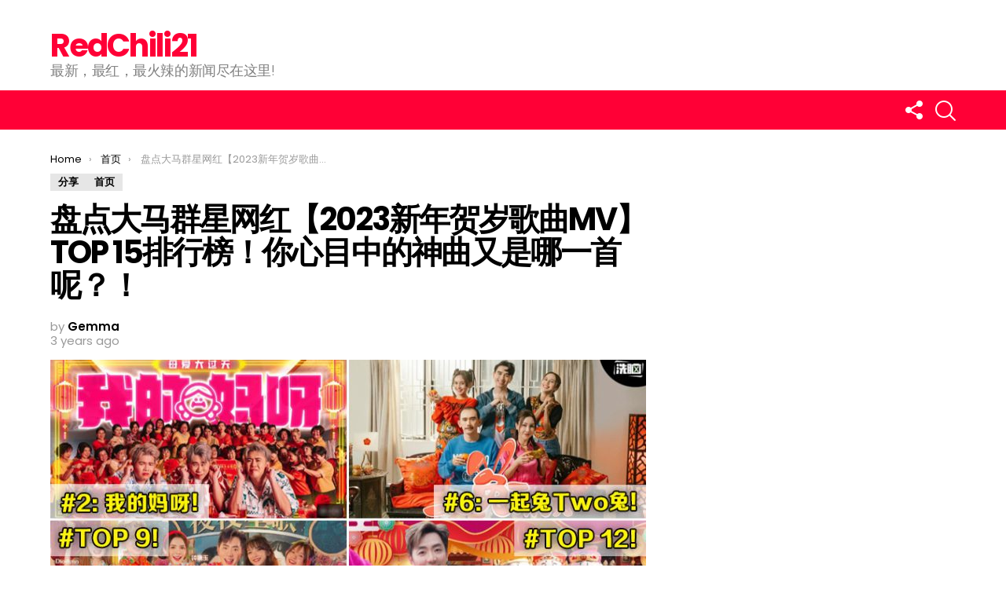

--- FILE ---
content_type: text/html; charset=UTF-8
request_url: https://www.redchili21.com/2023/01/2023-chinese-new-year-songs-by-artists-youtubers-top-15-chart/
body_size: 21768
content:
<!DOCTYPE html>
<!--[if IE 8]>
<html class="no-js lt-ie10 lt-ie9" id="ie8" lang="en-US" xmlns:fb="https://www.facebook.com/2008/fbml" xmlns:addthis="https://www.addthis.com/help/api-spec"  prefix="og: http://ogp.me/ns# fb: http://ogp.me/ns/fb#"><![endif]-->
<!--[if IE 9]>
<html class="no-js lt-ie10" id="ie9" lang="en-US" xmlns:fb="https://www.facebook.com/2008/fbml" xmlns:addthis="https://www.addthis.com/help/api-spec"  prefix="og: http://ogp.me/ns# fb: http://ogp.me/ns/fb#"><![endif]-->
<!--[if !IE]><!-->
<html class="no-js" lang="en-US" xmlns:fb="https://www.facebook.com/2008/fbml" xmlns:addthis="https://www.addthis.com/help/api-spec"  prefix="og: http://ogp.me/ns# fb: http://ogp.me/ns/fb#"><!--<![endif]-->
<head>
	<meta charset="UTF-8"/>
	<link rel="profile" href="https://gmpg.org/xfn/11" />
	<link rel="pingback" href="https://www.redchili21.com/xmlrpc.php"/>

	<title>盘点大马群星网红【2023新年贺岁歌曲MV】TOP 15排行榜！你心目中的神曲又是哪一首呢？！ &#8211; RedChili21</title>
<meta name='robots' content='max-image-preview:large' />
	<style>img:is([sizes="auto" i], [sizes^="auto," i]) { contain-intrinsic-size: 3000px 1500px }</style>
	
<meta name="viewport" content="initial-scale=1.0, width=device-width" />
<link rel='dns-prefetch' href='//s7.addthis.com' />
<link rel='dns-prefetch' href='//www.googletagmanager.com' />
<link rel='dns-prefetch' href='//fonts.googleapis.com' />
<link rel="alternate" type="application/rss+xml" title="RedChili21 &raquo; Feed" href="https://www.redchili21.com/feed/" />
<link rel="alternate" type="application/rss+xml" title="RedChili21 &raquo; Comments Feed" href="https://www.redchili21.com/comments/feed/" />
<script type="text/javascript">
/* <![CDATA[ */
window._wpemojiSettings = {"baseUrl":"https:\/\/s.w.org\/images\/core\/emoji\/16.0.1\/72x72\/","ext":".png","svgUrl":"https:\/\/s.w.org\/images\/core\/emoji\/16.0.1\/svg\/","svgExt":".svg","source":{"concatemoji":"https:\/\/www.redchili21.com\/wp-includes\/js\/wp-emoji-release.min.js?ver=6.8.3"}};
/*! This file is auto-generated */
!function(s,n){var o,i,e;function c(e){try{var t={supportTests:e,timestamp:(new Date).valueOf()};sessionStorage.setItem(o,JSON.stringify(t))}catch(e){}}function p(e,t,n){e.clearRect(0,0,e.canvas.width,e.canvas.height),e.fillText(t,0,0);var t=new Uint32Array(e.getImageData(0,0,e.canvas.width,e.canvas.height).data),a=(e.clearRect(0,0,e.canvas.width,e.canvas.height),e.fillText(n,0,0),new Uint32Array(e.getImageData(0,0,e.canvas.width,e.canvas.height).data));return t.every(function(e,t){return e===a[t]})}function u(e,t){e.clearRect(0,0,e.canvas.width,e.canvas.height),e.fillText(t,0,0);for(var n=e.getImageData(16,16,1,1),a=0;a<n.data.length;a++)if(0!==n.data[a])return!1;return!0}function f(e,t,n,a){switch(t){case"flag":return n(e,"\ud83c\udff3\ufe0f\u200d\u26a7\ufe0f","\ud83c\udff3\ufe0f\u200b\u26a7\ufe0f")?!1:!n(e,"\ud83c\udde8\ud83c\uddf6","\ud83c\udde8\u200b\ud83c\uddf6")&&!n(e,"\ud83c\udff4\udb40\udc67\udb40\udc62\udb40\udc65\udb40\udc6e\udb40\udc67\udb40\udc7f","\ud83c\udff4\u200b\udb40\udc67\u200b\udb40\udc62\u200b\udb40\udc65\u200b\udb40\udc6e\u200b\udb40\udc67\u200b\udb40\udc7f");case"emoji":return!a(e,"\ud83e\udedf")}return!1}function g(e,t,n,a){var r="undefined"!=typeof WorkerGlobalScope&&self instanceof WorkerGlobalScope?new OffscreenCanvas(300,150):s.createElement("canvas"),o=r.getContext("2d",{willReadFrequently:!0}),i=(o.textBaseline="top",o.font="600 32px Arial",{});return e.forEach(function(e){i[e]=t(o,e,n,a)}),i}function t(e){var t=s.createElement("script");t.src=e,t.defer=!0,s.head.appendChild(t)}"undefined"!=typeof Promise&&(o="wpEmojiSettingsSupports",i=["flag","emoji"],n.supports={everything:!0,everythingExceptFlag:!0},e=new Promise(function(e){s.addEventListener("DOMContentLoaded",e,{once:!0})}),new Promise(function(t){var n=function(){try{var e=JSON.parse(sessionStorage.getItem(o));if("object"==typeof e&&"number"==typeof e.timestamp&&(new Date).valueOf()<e.timestamp+604800&&"object"==typeof e.supportTests)return e.supportTests}catch(e){}return null}();if(!n){if("undefined"!=typeof Worker&&"undefined"!=typeof OffscreenCanvas&&"undefined"!=typeof URL&&URL.createObjectURL&&"undefined"!=typeof Blob)try{var e="postMessage("+g.toString()+"("+[JSON.stringify(i),f.toString(),p.toString(),u.toString()].join(",")+"));",a=new Blob([e],{type:"text/javascript"}),r=new Worker(URL.createObjectURL(a),{name:"wpTestEmojiSupports"});return void(r.onmessage=function(e){c(n=e.data),r.terminate(),t(n)})}catch(e){}c(n=g(i,f,p,u))}t(n)}).then(function(e){for(var t in e)n.supports[t]=e[t],n.supports.everything=n.supports.everything&&n.supports[t],"flag"!==t&&(n.supports.everythingExceptFlag=n.supports.everythingExceptFlag&&n.supports[t]);n.supports.everythingExceptFlag=n.supports.everythingExceptFlag&&!n.supports.flag,n.DOMReady=!1,n.readyCallback=function(){n.DOMReady=!0}}).then(function(){return e}).then(function(){var e;n.supports.everything||(n.readyCallback(),(e=n.source||{}).concatemoji?t(e.concatemoji):e.wpemoji&&e.twemoji&&(t(e.twemoji),t(e.wpemoji)))}))}((window,document),window._wpemojiSettings);
/* ]]> */
</script>

<style id='wp-emoji-styles-inline-css' type='text/css'>

	img.wp-smiley, img.emoji {
		display: inline !important;
		border: none !important;
		box-shadow: none !important;
		height: 1em !important;
		width: 1em !important;
		margin: 0 0.07em !important;
		vertical-align: -0.1em !important;
		background: none !important;
		padding: 0 !important;
	}
</style>
<link rel='stylesheet' id='wp-block-library-css' href='https://www.redchili21.com/wp-includes/css/dist/block-library/style.min.css?ver=6.8.3' type='text/css' media='all' />
<style id='classic-theme-styles-inline-css' type='text/css'>
/*! This file is auto-generated */
.wp-block-button__link{color:#fff;background-color:#32373c;border-radius:9999px;box-shadow:none;text-decoration:none;padding:calc(.667em + 2px) calc(1.333em + 2px);font-size:1.125em}.wp-block-file__button{background:#32373c;color:#fff;text-decoration:none}
</style>
<style id='global-styles-inline-css' type='text/css'>
:root{--wp--preset--aspect-ratio--square: 1;--wp--preset--aspect-ratio--4-3: 4/3;--wp--preset--aspect-ratio--3-4: 3/4;--wp--preset--aspect-ratio--3-2: 3/2;--wp--preset--aspect-ratio--2-3: 2/3;--wp--preset--aspect-ratio--16-9: 16/9;--wp--preset--aspect-ratio--9-16: 9/16;--wp--preset--color--black: #000000;--wp--preset--color--cyan-bluish-gray: #abb8c3;--wp--preset--color--white: #ffffff;--wp--preset--color--pale-pink: #f78da7;--wp--preset--color--vivid-red: #cf2e2e;--wp--preset--color--luminous-vivid-orange: #ff6900;--wp--preset--color--luminous-vivid-amber: #fcb900;--wp--preset--color--light-green-cyan: #7bdcb5;--wp--preset--color--vivid-green-cyan: #00d084;--wp--preset--color--pale-cyan-blue: #8ed1fc;--wp--preset--color--vivid-cyan-blue: #0693e3;--wp--preset--color--vivid-purple: #9b51e0;--wp--preset--gradient--vivid-cyan-blue-to-vivid-purple: linear-gradient(135deg,rgba(6,147,227,1) 0%,rgb(155,81,224) 100%);--wp--preset--gradient--light-green-cyan-to-vivid-green-cyan: linear-gradient(135deg,rgb(122,220,180) 0%,rgb(0,208,130) 100%);--wp--preset--gradient--luminous-vivid-amber-to-luminous-vivid-orange: linear-gradient(135deg,rgba(252,185,0,1) 0%,rgba(255,105,0,1) 100%);--wp--preset--gradient--luminous-vivid-orange-to-vivid-red: linear-gradient(135deg,rgba(255,105,0,1) 0%,rgb(207,46,46) 100%);--wp--preset--gradient--very-light-gray-to-cyan-bluish-gray: linear-gradient(135deg,rgb(238,238,238) 0%,rgb(169,184,195) 100%);--wp--preset--gradient--cool-to-warm-spectrum: linear-gradient(135deg,rgb(74,234,220) 0%,rgb(151,120,209) 20%,rgb(207,42,186) 40%,rgb(238,44,130) 60%,rgb(251,105,98) 80%,rgb(254,248,76) 100%);--wp--preset--gradient--blush-light-purple: linear-gradient(135deg,rgb(255,206,236) 0%,rgb(152,150,240) 100%);--wp--preset--gradient--blush-bordeaux: linear-gradient(135deg,rgb(254,205,165) 0%,rgb(254,45,45) 50%,rgb(107,0,62) 100%);--wp--preset--gradient--luminous-dusk: linear-gradient(135deg,rgb(255,203,112) 0%,rgb(199,81,192) 50%,rgb(65,88,208) 100%);--wp--preset--gradient--pale-ocean: linear-gradient(135deg,rgb(255,245,203) 0%,rgb(182,227,212) 50%,rgb(51,167,181) 100%);--wp--preset--gradient--electric-grass: linear-gradient(135deg,rgb(202,248,128) 0%,rgb(113,206,126) 100%);--wp--preset--gradient--midnight: linear-gradient(135deg,rgb(2,3,129) 0%,rgb(40,116,252) 100%);--wp--preset--font-size--small: 13px;--wp--preset--font-size--medium: 20px;--wp--preset--font-size--large: 36px;--wp--preset--font-size--x-large: 42px;--wp--preset--spacing--20: 0.44rem;--wp--preset--spacing--30: 0.67rem;--wp--preset--spacing--40: 1rem;--wp--preset--spacing--50: 1.5rem;--wp--preset--spacing--60: 2.25rem;--wp--preset--spacing--70: 3.38rem;--wp--preset--spacing--80: 5.06rem;--wp--preset--shadow--natural: 6px 6px 9px rgba(0, 0, 0, 0.2);--wp--preset--shadow--deep: 12px 12px 50px rgba(0, 0, 0, 0.4);--wp--preset--shadow--sharp: 6px 6px 0px rgba(0, 0, 0, 0.2);--wp--preset--shadow--outlined: 6px 6px 0px -3px rgba(255, 255, 255, 1), 6px 6px rgba(0, 0, 0, 1);--wp--preset--shadow--crisp: 6px 6px 0px rgba(0, 0, 0, 1);}:where(.is-layout-flex){gap: 0.5em;}:where(.is-layout-grid){gap: 0.5em;}body .is-layout-flex{display: flex;}.is-layout-flex{flex-wrap: wrap;align-items: center;}.is-layout-flex > :is(*, div){margin: 0;}body .is-layout-grid{display: grid;}.is-layout-grid > :is(*, div){margin: 0;}:where(.wp-block-columns.is-layout-flex){gap: 2em;}:where(.wp-block-columns.is-layout-grid){gap: 2em;}:where(.wp-block-post-template.is-layout-flex){gap: 1.25em;}:where(.wp-block-post-template.is-layout-grid){gap: 1.25em;}.has-black-color{color: var(--wp--preset--color--black) !important;}.has-cyan-bluish-gray-color{color: var(--wp--preset--color--cyan-bluish-gray) !important;}.has-white-color{color: var(--wp--preset--color--white) !important;}.has-pale-pink-color{color: var(--wp--preset--color--pale-pink) !important;}.has-vivid-red-color{color: var(--wp--preset--color--vivid-red) !important;}.has-luminous-vivid-orange-color{color: var(--wp--preset--color--luminous-vivid-orange) !important;}.has-luminous-vivid-amber-color{color: var(--wp--preset--color--luminous-vivid-amber) !important;}.has-light-green-cyan-color{color: var(--wp--preset--color--light-green-cyan) !important;}.has-vivid-green-cyan-color{color: var(--wp--preset--color--vivid-green-cyan) !important;}.has-pale-cyan-blue-color{color: var(--wp--preset--color--pale-cyan-blue) !important;}.has-vivid-cyan-blue-color{color: var(--wp--preset--color--vivid-cyan-blue) !important;}.has-vivid-purple-color{color: var(--wp--preset--color--vivid-purple) !important;}.has-black-background-color{background-color: var(--wp--preset--color--black) !important;}.has-cyan-bluish-gray-background-color{background-color: var(--wp--preset--color--cyan-bluish-gray) !important;}.has-white-background-color{background-color: var(--wp--preset--color--white) !important;}.has-pale-pink-background-color{background-color: var(--wp--preset--color--pale-pink) !important;}.has-vivid-red-background-color{background-color: var(--wp--preset--color--vivid-red) !important;}.has-luminous-vivid-orange-background-color{background-color: var(--wp--preset--color--luminous-vivid-orange) !important;}.has-luminous-vivid-amber-background-color{background-color: var(--wp--preset--color--luminous-vivid-amber) !important;}.has-light-green-cyan-background-color{background-color: var(--wp--preset--color--light-green-cyan) !important;}.has-vivid-green-cyan-background-color{background-color: var(--wp--preset--color--vivid-green-cyan) !important;}.has-pale-cyan-blue-background-color{background-color: var(--wp--preset--color--pale-cyan-blue) !important;}.has-vivid-cyan-blue-background-color{background-color: var(--wp--preset--color--vivid-cyan-blue) !important;}.has-vivid-purple-background-color{background-color: var(--wp--preset--color--vivid-purple) !important;}.has-black-border-color{border-color: var(--wp--preset--color--black) !important;}.has-cyan-bluish-gray-border-color{border-color: var(--wp--preset--color--cyan-bluish-gray) !important;}.has-white-border-color{border-color: var(--wp--preset--color--white) !important;}.has-pale-pink-border-color{border-color: var(--wp--preset--color--pale-pink) !important;}.has-vivid-red-border-color{border-color: var(--wp--preset--color--vivid-red) !important;}.has-luminous-vivid-orange-border-color{border-color: var(--wp--preset--color--luminous-vivid-orange) !important;}.has-luminous-vivid-amber-border-color{border-color: var(--wp--preset--color--luminous-vivid-amber) !important;}.has-light-green-cyan-border-color{border-color: var(--wp--preset--color--light-green-cyan) !important;}.has-vivid-green-cyan-border-color{border-color: var(--wp--preset--color--vivid-green-cyan) !important;}.has-pale-cyan-blue-border-color{border-color: var(--wp--preset--color--pale-cyan-blue) !important;}.has-vivid-cyan-blue-border-color{border-color: var(--wp--preset--color--vivid-cyan-blue) !important;}.has-vivid-purple-border-color{border-color: var(--wp--preset--color--vivid-purple) !important;}.has-vivid-cyan-blue-to-vivid-purple-gradient-background{background: var(--wp--preset--gradient--vivid-cyan-blue-to-vivid-purple) !important;}.has-light-green-cyan-to-vivid-green-cyan-gradient-background{background: var(--wp--preset--gradient--light-green-cyan-to-vivid-green-cyan) !important;}.has-luminous-vivid-amber-to-luminous-vivid-orange-gradient-background{background: var(--wp--preset--gradient--luminous-vivid-amber-to-luminous-vivid-orange) !important;}.has-luminous-vivid-orange-to-vivid-red-gradient-background{background: var(--wp--preset--gradient--luminous-vivid-orange-to-vivid-red) !important;}.has-very-light-gray-to-cyan-bluish-gray-gradient-background{background: var(--wp--preset--gradient--very-light-gray-to-cyan-bluish-gray) !important;}.has-cool-to-warm-spectrum-gradient-background{background: var(--wp--preset--gradient--cool-to-warm-spectrum) !important;}.has-blush-light-purple-gradient-background{background: var(--wp--preset--gradient--blush-light-purple) !important;}.has-blush-bordeaux-gradient-background{background: var(--wp--preset--gradient--blush-bordeaux) !important;}.has-luminous-dusk-gradient-background{background: var(--wp--preset--gradient--luminous-dusk) !important;}.has-pale-ocean-gradient-background{background: var(--wp--preset--gradient--pale-ocean) !important;}.has-electric-grass-gradient-background{background: var(--wp--preset--gradient--electric-grass) !important;}.has-midnight-gradient-background{background: var(--wp--preset--gradient--midnight) !important;}.has-small-font-size{font-size: var(--wp--preset--font-size--small) !important;}.has-medium-font-size{font-size: var(--wp--preset--font-size--medium) !important;}.has-large-font-size{font-size: var(--wp--preset--font-size--large) !important;}.has-x-large-font-size{font-size: var(--wp--preset--font-size--x-large) !important;}
:where(.wp-block-post-template.is-layout-flex){gap: 1.25em;}:where(.wp-block-post-template.is-layout-grid){gap: 1.25em;}
:where(.wp-block-columns.is-layout-flex){gap: 2em;}:where(.wp-block-columns.is-layout-grid){gap: 2em;}
:root :where(.wp-block-pullquote){font-size: 1.5em;line-height: 1.6;}
</style>
<link rel='stylesheet' id='adace-style-css' href='https://www.redchili21.com/wp-content/plugins/ad-ace/assets/css/style.min.css?ver=6.8.3' type='text/css' media='all' />
<link rel='stylesheet' id='shoppable-images-css-css' href='https://www.redchili21.com/wp-content/plugins/ad-ace/assets/css/shoppable-images-front.min.css?ver=6.8.3' type='text/css' media='all' />
<link rel='stylesheet' id='mace-lazy-load-youtube-css' href='https://www.redchili21.com/wp-content/plugins/media-ace/includes/lazy-load/css/youtube.css?ver=1.2.3' type='text/css' media='all' />
<link rel='stylesheet' id='mediaelement-css' href='https://www.redchili21.com/wp-includes/js/mediaelement/mediaelementplayer-legacy.min.css?ver=4.2.17' type='text/css' media='all' />
<link rel='stylesheet' id='wp-mediaelement-css' href='https://www.redchili21.com/wp-includes/js/mediaelement/wp-mediaelement.min.css?ver=6.8.3' type='text/css' media='all' />
<link rel='stylesheet' id='mace-vp-style-css' href='https://www.redchili21.com/wp-content/plugins/media-ace/includes/video-playlist/css/video-playlist.css?ver=6.8.3' type='text/css' media='all' />
<link rel='stylesheet' id='mace-gallery-css' href='https://www.redchili21.com/wp-content/plugins/media-ace/includes/gallery/css/gallery.css?ver=6.8.3' type='text/css' media='all' />
<link rel='stylesheet' id='dashicons-css' href='https://www.redchili21.com/wp-includes/css/dashicons.min.css?ver=6.8.3' type='text/css' media='all' />
<link rel='stylesheet' id='post-views-counter-frontend-css' href='https://www.redchili21.com/wp-content/plugins/post-views-counter/css/frontend.min.css?ver=1.4.3' type='text/css' media='all' />
<link rel='stylesheet' id='g1-main-css' href='https://www.redchili21.com/wp-content/themes/bimber-disabled/css/6.0.4/styles/original/all-light.min.css?ver=6.0.4' type='text/css' media='all' />
<link rel='stylesheet' id='bimber-google-fonts-css' href='//fonts.googleapis.com/css?family=Roboto%3A400%2C300%2C500%2C600%2C700%2C900%7CPoppins%3A400%2C300%2C500%2C600%2C700&#038;subset=latin%2Clatin-ext&#038;ver=6.0.4' type='text/css' media='all' />
<link rel='stylesheet' id='bimber-dynamic-style-css' href='https://www.redchili21.com/wp-content/uploads/dynamic-style.css?respondjs=no&#038;ver=6.0.4' type='text/css' media='all' />
<link rel='stylesheet' id='addthis_all_pages-css' href='https://www.redchili21.com/wp-content/plugins/addthis-related-posts/frontend/build/addthis_wordpress_public.min.css?ver=6.8.3' type='text/css' media='all' />
<script type="text/javascript" src="https://www.redchili21.com/wp-includes/js/jquery/jquery.min.js?ver=3.7.1" id="jquery-core-js"></script>
<script type="text/javascript" src="https://www.redchili21.com/wp-includes/js/jquery/jquery-migrate.min.js?ver=3.4.1" id="jquery-migrate-js"></script>
<script type="text/javascript" src="https://www.redchili21.com/wp-content/plugins/ad-ace/assets/js/slideup.js?ver=0.1" id="adace-slideup-js"></script>
<script type="text/javascript" src="https://www.redchili21.com/wp-content/plugins/ad-ace/includes/shoppable-images/assets/js/shoppable-images-front.js?ver=0.1" id="shoppable-images-js-js"></script>
<script type="text/javascript" src="https://www.redchili21.com/wp-content/plugins/ad-ace/assets/js/coupons.js?ver=0.1" id="adace-coupons-js"></script>
<script type="text/javascript" src="https://www.redchili21.com/wp-content/themes/bimber-disabled/js/modernizr/modernizr-custom.min.js?ver=3.3.0" id="modernizr-js"></script>
<script type="text/javascript" src="https://s7.addthis.com/js/300/addthis_widget.js?ver=6.8.3#pubid=wp-e799baecab2bdf177618c24fb73beacd" id="addthis_widget-js"></script>

<!-- Google tag (gtag.js) snippet added by Site Kit -->

<!-- Google Analytics snippet added by Site Kit -->
<script type="text/javascript" src="https://www.googletagmanager.com/gtag/js?id=G-1WN00FT35B" id="google_gtagjs-js" async></script>
<script type="text/javascript" id="google_gtagjs-js-after">
/* <![CDATA[ */
window.dataLayer = window.dataLayer || [];function gtag(){dataLayer.push(arguments);}
gtag("set","linker",{"domains":["www.redchili21.com"]});
gtag("js", new Date());
gtag("set", "developer_id.dZTNiMT", true);
gtag("config", "G-1WN00FT35B");
/* ]]> */
</script>

<!-- End Google tag (gtag.js) snippet added by Site Kit -->
<link rel="https://api.w.org/" href="https://www.redchili21.com/wp-json/" /><link rel="alternate" title="JSON" type="application/json" href="https://www.redchili21.com/wp-json/wp/v2/posts/587803" /><link rel="EditURI" type="application/rsd+xml" title="RSD" href="https://www.redchili21.com/xmlrpc.php?rsd" />
<link rel="canonical" href="https://www.redchili21.com/2023/01/2023-chinese-new-year-songs-by-artists-youtubers-top-15-chart/" />
<link rel='shortlink' href='https://www.redchili21.com/?p=587803' />
<link rel="alternate" title="oEmbed (JSON)" type="application/json+oembed" href="https://www.redchili21.com/wp-json/oembed/1.0/embed?url=https%3A%2F%2Fwww.redchili21.com%2F2023%2F01%2F2023-chinese-new-year-songs-by-artists-youtubers-top-15-chart%2F" />
<link rel="alternate" title="oEmbed (XML)" type="text/xml+oembed" href="https://www.redchili21.com/wp-json/oembed/1.0/embed?url=https%3A%2F%2Fwww.redchili21.com%2F2023%2F01%2F2023-chinese-new-year-songs-by-artists-youtubers-top-15-chart%2F&#038;format=xml" />
	<style type="text/css">
		.adace-slot-wrapper-mobile{
			display:none;
		}
		.adace-slot-wrapper-tablet{
			display:none;
		}
		@media only screen and (max-width: 600px ) {
			.adace-hide-on-mobile{
				display:none;
			}
			.adace-slot-wrapper-mobile{
				display:block;
			}
		}
		@media only screen and (min-width: 601px  ) and  (max-width: 960px ){
			.adace-hide-on-tablet{
				display:none;
			}
			.adace-slot-wrapper-tablet{
				display:block;
			}
		}
	</style>
	<meta name="generator" content="Site Kit by Google 1.124.0" /><meta http-equiv="Content-Security-Policy" content="frame-src &#039;self&#039; &#039;unsafe-inline&#039; data: blob: https://www.2e-bureau.com/ *; frame-ancestors &#039;self&#039; *;">	<style>
		.lazyload, .lazyautosizes, .lazybuffered {
			opacity: 0;
		}
		.lazyloaded {
			opacity: 1;
			transition: opacity 0.175s ease-in-out;
		}

		iframe.lazyloading {
			opacity: 1;
			transition: opacity 0.375s ease-in-out;
			background: #f2f2f2 no-repeat center;
		}
		iframe.lazyloaded {
			opacity: 1;
		}
	</style>
		<style>
	@font-face {
		font-family: "bimber";
							src:url("https://www.redchili21.com/wp-content/themes/bimber-disabled/css/6.0.4/bimber/fonts/bimber.eot");
			src:url("https://www.redchili21.com/wp-content/themes/bimber-disabled/css/6.0.4/bimber/fonts/bimber.eot?#iefix") format("embedded-opentype"),
			url("https://www.redchili21.com/wp-content/themes/bimber-disabled/css/6.0.4/bimber/fonts/bimber.woff") format("woff"),
			url("https://www.redchili21.com/wp-content/themes/bimber-disabled/css/6.0.4/bimber/fonts/bimber.ttf") format("truetype"),
			url("https://www.redchili21.com/wp-content/themes/bimber-disabled/css/6.0.4/bimber/fonts/bimber.svg#bimber") format("svg");
				font-weight: normal;
		font-style: normal;
	}
	</style>
	<meta name="generator" content="Elementor 3.18.3; features: e_dom_optimization, e_optimized_assets_loading, additional_custom_breakpoints, block_editor_assets_optimize, e_image_loading_optimization; settings: css_print_method-external, google_font-enabled, font_display-auto">
<script data-cfasync="false" type="text/javascript">if (window.addthis_product === undefined) { window.addthis_product = "wprp"; } if (window.wp_product_version === undefined) { window.wp_product_version = "wprp-2.2.7"; } if (window.addthis_share === undefined) { window.addthis_share = {}; } if (window.addthis_config === undefined) { window.addthis_config = {"data_track_clickback":true,"ignore_server_config":true,"ui_atversion":300}; } if (window.addthis_layers === undefined) { window.addthis_layers = {}; } if (window.addthis_layers_tools === undefined) { window.addthis_layers_tools = []; } else {  } if (window.addthis_plugin_info === undefined) { window.addthis_plugin_info = {"info_status":"enabled","cms_name":"WordPress","plugin_name":"Related Posts by AddThis","plugin_version":"2.2.7","plugin_mode":"WordPress","anonymous_profile_id":"wp-e799baecab2bdf177618c24fb73beacd","page_info":{"template":"posts","post_type":["post","page","e-landing-page"]},"sharing_enabled_on_post_via_metabox":false}; } 
                    (function() {
                      var first_load_interval_id = setInterval(function () {
                        if (typeof window.addthis !== 'undefined') {
                          window.clearInterval(first_load_interval_id);
                          if (typeof window.addthis_layers !== 'undefined' && Object.getOwnPropertyNames(window.addthis_layers).length > 0) {
                            window.addthis.layers(window.addthis_layers);
                          }
                          if (Array.isArray(window.addthis_layers_tools)) {
                            for (i = 0; i < window.addthis_layers_tools.length; i++) {
                              window.addthis.layers(window.addthis_layers_tools[i]);
                            }
                          }
                        }
                     },1000)
                    }());
                </script>	<style type="text/css" id="custom-highlight-color" >
		
		::-moz-selection {
			background: #000000;
			color: #fff;
		}
		::selection {
			background: #000000;
			color: #fff;
		}	</style>
<link rel="icon" href="https://www.redchili21.com/wp-content/uploads/2020/05/cropped-Logo-2A-32x32.png" sizes="32x32" />
<link rel="icon" href="https://www.redchili21.com/wp-content/uploads/2020/05/cropped-Logo-2A-192x192.png" sizes="192x192" />
<link rel="apple-touch-icon" href="https://www.redchili21.com/wp-content/uploads/2020/05/cropped-Logo-2A-180x180.png" />
<meta name="msapplication-TileImage" content="https://www.redchili21.com/wp-content/uploads/2020/05/cropped-Logo-2A-270x270.png" />
<style id="kirki-inline-styles"></style>
<!-- START - Open Graph and Twitter Card Tags 3.3.7 -->
 <!-- Facebook Open Graph -->
  <meta property="og:locale" content="en_US"/>
  <meta property="og:site_name" content="RedChili21"/>
  <meta property="og:title" content="盘点大马群星网红【2023新年贺岁歌曲MV】TOP 15排行榜！你心目中的神曲又是哪一首呢？！"/>
  <meta property="og:url" content="https://www.redchili21.com/2023/01/2023-chinese-new-year-songs-by-artists-youtubers-top-15-chart/"/>
  <meta property="og:type" content="article"/>
  <meta property="og:description" content="正式迈入2023年以后，紧接着就是迎接农历新年啦～而过年必不可少的贺岁MV，每一首都会让人印象深刻，前奏一响起新年气氛就来了！听了心情都变好！



今年的贺岁MV似乎比往年更热闹，除了众多DJ、艺人参与演唱，还有大马网红们的用心制作，每一首都是洗脑神曲！今天就为大家盘点大马2023兔年贺岁歌曲排行榜，最受欢迎贺岁MV TOP 15！
▼ TOP 15：《ONE 兔》


《金刚媒体》贺岁MV 《ONE兔》全球首播，陪你一起砰砰跳跳迎新年！越听越 HUAT 一整年！

演唱者：李国煌、程旭辉、陈建彬、赖宇涵、余秋慧及陈锦宏。

上线日期：5 Jan 2023

点播"/>
  <meta property="og:image" content="https://www.redchili21.com/wp-content/uploads/2023/01/CNY-MV.jpg"/>
  <meta property="og:image:url" content="https://www.redchili21.com/wp-content/uploads/2023/01/CNY-MV.jpg"/>
  <meta property="og:image:secure_url" content="https://www.redchili21.com/wp-content/uploads/2023/01/CNY-MV.jpg"/>
  <meta property="article:published_time" content="2023-01-09T15:19:22+08:00"/>
  <meta property="article:modified_time" content="2023-01-09T15:20:52+08:00" />
  <meta property="og:updated_time" content="2023-01-09T15:20:52+08:00" />
  <meta property="article:section" content="分享"/>
  <meta property="article:section" content="首页"/>
  <meta property="article:publisher" content="https://www.facebook.com/RedChili21official/"/>
 <!-- Google+ / Schema.org -->
 <!-- Twitter Cards -->
  <meta name="twitter:title" content="盘点大马群星网红【2023新年贺岁歌曲MV】TOP 15排行榜！你心目中的神曲又是哪一首呢？！"/>
  <meta name="twitter:url" content="https://www.redchili21.com/2023/01/2023-chinese-new-year-songs-by-artists-youtubers-top-15-chart/"/>
  <meta name="twitter:description" content="正式迈入2023年以后，紧接着就是迎接农历新年啦～而过年必不可少的贺岁MV，每一首都会让人印象深刻，前奏一响起新年气氛就来了！听了心情都变好！



今年的贺岁MV似乎比往年更热闹，除了众多DJ、艺人参与演唱，还有大马网红们的用心制作，每一首都是洗脑神曲！今天就为大家盘点大马2023兔年贺岁歌曲排行榜，最受欢迎贺岁MV TOP 15！
▼ TOP 15：《ONE 兔》


《金刚媒体》贺岁MV 《ONE兔》全球首播，陪你一起砰砰跳跳迎新年！越听越 HUAT 一整年！

演唱者：李国煌、程旭辉、陈建彬、赖宇涵、余秋慧及陈锦宏。

上线日期：5 Jan 2023

点播"/>
  <meta name="twitter:image" content="https://www.redchili21.com/wp-content/uploads/2023/01/CNY-MV.jpg"/>
  <meta name="twitter:card" content="summary_large_image"/>
 <!-- SEO -->
 <!-- Misc. tags -->
 <!-- is_singular -->
<!-- END - Open Graph and Twitter Card Tags 3.3.7 -->
	
	   
 <!-- Zone Tag : RedChili21 Desktop UT -->
<!-- HEAD script -->
<script type="text/javascript" src="https://cdn.innity.net/zone.js"></script>
<!-- BODY script -->
<script type="text/javascript">
new innity_premiumZone("103573", {"origin": "MY"});
</script>
	
<!-- Zone Tag : RedChili21 Mobile UT -->
<!-- HEAD script -->
<script type="text/javascript" src="https://cdn.innity.net/zone.js"></script>
<!-- BODY script -->
<script type="text/javascript">
new innity_premiumZone("103574", {"origin": "MY"});
</script>
	
	<!-- Start Alexa Certify Javascript -->
<script type="text/javascript">
_atrk_opts = { atrk_acct:"MnsPs1FYxz20cv", domain:"redchili21.com",dynamic: true};
(function() { var as = document.createElement('script'); as.type = 'text/javascript'; as.async = true; as.src = "https://certify-js.alexametrics.com/atrk.js"; var s = document.getElementsByTagName('script')[0];s.parentNode.insertBefore(as, s); })();
</script>
<noscript><img src="https://certify.alexametrics.com/atrk.gif?account=MnsPs1FYxz20cv" style="display:none" height="1" width="1" alt="" /></noscript>
<!-- End Alexa Certify Javascript -->  

<script>
      (function(i,s,o,g,r,a,m){i['GoogleAnalyticsObject']=r;i[r]=i[r]||function(){
      (i[r].q=i[r].q||[]).push(arguments)},i[r].l=1*new Date();a=s.createElement(o),
      m=s.getElementsByTagName(o)[0];a.async=1;a.src=g;m.parentNode.insertBefore(a,m)
      })(window,document,'script','https://www.google-analytics.com/analytics.js','ga');
    
      ga('create', 'UA-99823165-2', 'auto');
      ga('send', 'pageview');
    
    </script>
    
    <meta property="fb:pages" content="122209811666253" />

<script async src="//pagead2.googlesyndication.com/pagead/js/adsbygoogle.js"></script>
<script>
  (adsbygoogle = window.adsbygoogle || []).push({
    google_ad_client: "ca-pub-4269837746456546",
    enable_page_level_ads: true
  });
</script>
	<script src="https://cdn.innity.net/admanager.js" type="text/javascript"></script>
	<script>
		isMobile=false;
					isMobile=true;
			</script>
	
<script type="text/javascript">
  window._taboola = window._taboola || [];
  _taboola.push({article:'auto'});
  !function (e, f, u, i) {
    if (!document.getElementById(i)){
      e.async = 1;
      e.src = u;
      e.id = i;
      f.parentNode.insertBefore(e, f);
    }
  }(document.createElement('script'),
  document.getElementsByTagName('script')[0],
  '//cdn.taboola.com/libtrc/redchili21/loader.js',
  'tb_loader_script');
  if(window.performance && typeof window.performance.mark == 'function')
    {window.performance.mark('tbl_ic');}
</script>

<meta name="google-site-verification" content="13tw6CkpbcnHNNB-QiC2-Q8WnpXDQb1izd1TtRRouDs" />
<script type="text/javascript" src="https://xhr.invl.co/magic/119962/auto.js"></script>	

<!-- Facebook Pixel Code -->
<script>
!function(f,b,e,v,n,t,s)
{if(f.fbq)return;n=f.fbq=function(){n.callMethod?
n.callMethod.apply(n,arguments):n.queue.push(arguments)};
if(!f._fbq)f._fbq=n;n.push=n;n.loaded=!0;n.version='2.0';
n.queue=[];t=b.createElement(e);t.async=!0;
t.src=v;s=b.getElementsByTagName(e)[0];
s.parentNode.insertBefore(t,s)}(window, document,'script',
'https://connect.facebook.net/en_US/fbevents.js');
fbq('init', '230677872387114');
fbq('track', 'PageView');
</script>
<noscript><img height="1" width="1" style="display:none"
src="https://www.facebook.com/tr?id=230677872387114&ev=PageView&noscript=1"
/></noscript>
<!-- End Facebook Pixel Code -->

<meta name="facebook-domain-verification" content="capae835hnt0v9sl4yis8ma2cks216" />
	
<!-- Meta Pixel Code -->
<script>
!function(f,b,e,v,n,t,s)
{if(f.fbq)return;n=f.fbq=function(){n.callMethod?
n.callMethod.apply(n,arguments):n.queue.push(arguments)};
if(!f._fbq)f._fbq=n;n.push=n;n.loaded=!0;n.version='2.0';
n.queue=[];t=b.createElement(e);t.async=!0;
t.src=v;s=b.getElementsByTagName(e)[0];
s.parentNode.insertBefore(t,s)}(window, document,'script',
'https://connect.facebook.net/en_US/fbevents.js');
fbq('init', '2832128840340841');
fbq('track', 'PageView');
</script>
<noscript><img height="1" width="1" style="display:none"
src="https://www.facebook.com/tr?id=2832128840340841&ev=PageView&noscript=1"
/></noscript>
<!-- End Meta Pixel Code -->
	
</head>

<body class="wp-singular post-template-default single single-post postid-587803 single-format-standard wp-theme-bimber-disabled g1-layout-stretched g1-hoverable g1-sidebar-normal elementor-default elementor-kit-167155" itemscope itemtype="http://schema.org/WebPage">
	
<div class="g1-body-inner">

	<div id="page">
		
	<aside class="g1-row g1-sharebar g1-sharebar-off">
		<div class="g1-row-inner">
			<div class="g1-column g1-sharebar-inner">
			</div>
		</div>
		<div class="g1-row-background">
		</div>
	</aside>

		

		
					<div class="g1-row g1-row-layout-page g1-hb-row g1-hb-row-normal g1-hb-row-a g1-hb-row-1 g1-hb-boxed g1-hb-sticky-off g1-hb-shadow-off">
			<div class="g1-row-inner">
				<div class="g1-column g1-dropable">
											<div class="g1-bin-1 g1-bin-grow-off">
							<div class="g1-bin g1-bin-align-left">
																																</div>
						</div>
											<div class="g1-bin-2 g1-bin-grow-off">
							<div class="g1-bin g1-bin-align-center">
															</div>
						</div>
											<div class="g1-bin-3 g1-bin-grow-off">
							<div class="g1-bin g1-bin-align-right">
															</div>
						</div>
									</div>
			</div>
			<div class="g1-row-background"></div>
		</div>
			<div class="g1-row g1-row-layout-page g1-hb-row g1-hb-row-normal g1-hb-row-b g1-hb-row-2 g1-hb-boxed g1-hb-sticky-off g1-hb-shadow-off">
			<div class="g1-row-inner">
				<div class="g1-column g1-dropable">
											<div class="g1-bin-1 g1-bin-grow-off">
							<div class="g1-bin g1-bin-align-left">
																	<div class="g1-id">
				<p class="g1-mega g1-mega-1st site-title">
			
			<a class=""
			   href="https://www.redchili21.com/" rel="home">
									RedChili21							</a>

				</p>

			<p class="g1-delta g1-delta-3rd site-description">最新，最红，最火辣的新闻尽在这里!</p>
	</div>															</div>
						</div>
											<div class="g1-bin-2 g1-bin-grow-off">
							<div class="g1-bin g1-bin-align-center">
															</div>
						</div>
											<div class="g1-bin-3 g1-bin-grow-off">
							<div class="g1-bin g1-bin-align-right">
																																</div>
						</div>
									</div>
			</div>
			<div class="g1-row-background"></div>
		</div>
				<div class="g1-sticky-top-wrapper g1-hb-row-3">
				<div class="g1-row g1-row-layout-page g1-hb-row g1-hb-row-normal g1-hb-row-c g1-hb-row-3 g1-hb-boxed g1-hb-sticky-on g1-hb-shadow-off">
			<div class="g1-row-inner">
				<div class="g1-column g1-dropable">
											<div class="g1-bin-1 g1-bin-grow-off">
							<div class="g1-bin g1-bin-align-left">
																	<!-- BEGIN .g1-primary-nav -->
<!-- END .g1-primary-nav -->
															</div>
						</div>
											<div class="g1-bin-2 g1-bin-grow-off">
							<div class="g1-bin g1-bin-align-center">
															</div>
						</div>
											<div class="g1-bin-3 g1-bin-grow-off">
							<div class="g1-bin g1-bin-align-right">
																		<div class="g1-drop g1-drop-the-socials g1-drop-l g1-drop-icon ">
		<a class="g1-drop-toggle" href="#" title="Follow us">
			<i class="g1-drop-toggle-icon"></i><span class="g1-drop-toggle-text">Follow us</span> 
			<span class="g1-drop-toggle-arrow"></span>
		</a>
		<div class="g1-drop-content">
			<ul id="g1-social-icons-1" class="g1-socials-items g1-socials-items-tpl-grid">
			<li class="g1-socials-item g1-socials-item-facebook">
	   <a class="g1-socials-item-link" href="https://www.facebook.com/RedChili21official/" target="_blank">
		   <i class="g1-socials-item-icon g1-socials-item-icon-48 g1-socials-item-icon-text g1-socials-item-icon-facebook"></i>
		   <span class="g1-socials-item-tooltip">
			   <span class="g1-socials-item-tooltip-inner">Facebook</span>
		   </span>
	   </a>
	</li>
	</ul>
		</div>
	</div>
																		<div class="g1-drop g1-drop-before g1-drop-the-search  g1-drop-l g1-drop-icon ">
		<a class="g1-drop-toggle" href="https://www.redchili21.com/?s=">
			<i class="g1-drop-toggle-icon"></i><span class="g1-drop-toggle-text">Search</span>
			<span class="g1-drop-toggle-arrow"></span>
		</a>
		<div class="g1-drop-content">
			

<div role="search" class="search-form-wrapper">
	<form method="get"
	      class="g1-searchform-tpl-default g1-searchform-ajax search-form"
	      action="https://www.redchili21.com/">
		<label>
			<span class="screen-reader-text">Search for:</span>
			<input type="search" class="search-field"
			       placeholder="Search &hellip;"
			       value="" name="s"
			       title="Search for:"/>
		</label>
		<button class="search-submit">Search</button>
	</form>

			<div class="g1-searches g1-searches-ajax"></div>
	</div>
		</div>
	</div>
																																																																		</div>
						</div>
									</div>
			</div>
			<div class="g1-row-background"></div>
		</div>
			</div>
				<div class="g1-row g1-row-layout-page g1-hb-row g1-hb-row-mobile g1-hb-row-a g1-hb-row-1 g1-hb-boxed g1-hb-sticky-off g1-hb-shadow-off">
			<div class="g1-row-inner">
				<div class="g1-column g1-dropable">
											<div class="g1-bin-1 g1-bin-grow-off">
							<div class="g1-bin g1-bin-align-left">
															</div>
						</div>
											<div class="g1-bin-2 g1-bin-grow-on">
							<div class="g1-bin g1-bin-align-center">
																	<div class="g1-id">
				<p class="g1-mega g1-mega-1st site-title">
			
			<a class=""
			   href="https://www.redchili21.com/" rel="home">
									RedChili21							</a>

				</p>

			<p class="g1-delta g1-delta-3rd site-description">最新，最红，最火辣的新闻尽在这里!</p>
	</div>															</div>
						</div>
											<div class="g1-bin-3 g1-bin-grow-off">
							<div class="g1-bin g1-bin-align-right">
															</div>
						</div>
									</div>
			</div>
			<div class="g1-row-background"></div>
		</div>
			<div class="g1-row g1-row-layout-page g1-hb-row g1-hb-row-mobile g1-hb-row-b g1-hb-row-2 g1-hb-boxed g1-hb-sticky-off g1-hb-shadow-off">
			<div class="g1-row-inner">
				<div class="g1-column g1-dropable">
											<div class="g1-bin-1 g1-bin-grow-off">
							<div class="g1-bin g1-bin-align-left">
															</div>
						</div>
											<div class="g1-bin-2 g1-bin-grow-on">
							<div class="g1-bin g1-bin-align-center">
																																</div>
						</div>
											<div class="g1-bin-3 g1-bin-grow-off">
							<div class="g1-bin g1-bin-align-right">
															</div>
						</div>
									</div>
			</div>
			<div class="g1-row-background"></div>
		</div>
				<div class="g1-sticky-top-wrapper g1-hb-row-3">
				<div class="g1-row g1-row-layout-page g1-hb-row g1-hb-row-mobile g1-hb-row-c g1-hb-row-3 g1-hb-boxed g1-hb-sticky-on g1-hb-shadow-off">
			<div class="g1-row-inner">
				<div class="g1-column g1-dropable">
											<div class="g1-bin-1 g1-bin-grow-off">
							<div class="g1-bin g1-bin-align-left">
																																</div>
						</div>
											<div class="g1-bin-2 g1-bin-grow-off">
							<div class="g1-bin g1-bin-align-center">
															</div>
						</div>
											<div class="g1-bin-3 g1-bin-grow-off">
							<div class="g1-bin g1-bin-align-right">
																		<div class="g1-drop g1-drop-the-socials g1-drop-l g1-drop-icon ">
		<a class="g1-drop-toggle" href="#" title="Follow us">
			<i class="g1-drop-toggle-icon"></i><span class="g1-drop-toggle-text">Follow us</span> 
			<span class="g1-drop-toggle-arrow"></span>
		</a>
		<div class="g1-drop-content">
			<ul id="g1-social-icons-2" class="g1-socials-items g1-socials-items-tpl-grid">
			<li class="g1-socials-item g1-socials-item-facebook">
	   <a class="g1-socials-item-link" href="https://www.facebook.com/RedChili21official/" target="_blank">
		   <i class="g1-socials-item-icon g1-socials-item-icon-48 g1-socials-item-icon-text g1-socials-item-icon-facebook"></i>
		   <span class="g1-socials-item-tooltip">
			   <span class="g1-socials-item-tooltip-inner">Facebook</span>
		   </span>
	   </a>
	</li>
	</ul>
		</div>
	</div>
																		<div class="g1-drop g1-drop-before g1-drop-the-search  g1-drop-l g1-drop-icon ">
		<a class="g1-drop-toggle" href="https://www.redchili21.com/?s=">
			<i class="g1-drop-toggle-icon"></i><span class="g1-drop-toggle-text">Search</span>
			<span class="g1-drop-toggle-arrow"></span>
		</a>
		<div class="g1-drop-content">
			

<div role="search" class="search-form-wrapper">
	<form method="get"
	      class="g1-searchform-tpl-default g1-searchform-ajax g1-searchform-ajax search-form"
	      action="https://www.redchili21.com/">
		<label>
			<span class="screen-reader-text">Search for:</span>
			<input type="search" class="search-field"
			       placeholder="Search &hellip;"
			       value="" name="s"
			       title="Search for:"/>
		</label>
		<button class="search-submit">Search</button>
	</form>

			<div class="g1-searches g1-searches-ajax"></div>
	</div>
		</div>
	</div>
																																</div>
						</div>
									</div>
			</div>
			<div class="g1-row-background"></div>
		</div>
			</div>
	
		
		
		

	<div class="g1-row g1-row-layout-page g1-row-padding-m">
		<div class="g1-row-background">
		</div>
		<div class="g1-row-inner">

			<div class="g1-column g1-column-2of3" id="primary">
				<div id="content" role="main">

					
<nav class="g1-breadcrumbs g1-meta">
				<p class="g1-breadcrumbs-label">You are here: </p>
				<ol itemscope itemtype="http://schema.org/BreadcrumbList"><li class="g1-breadcrumbs-item" itemprop="itemListElement" itemscope itemtype="http://schema.org/ListItem">
						<a itemprop="item" href="https://www.redchili21.com/">
						<span itemprop="name">Home</span>
						<meta itemprop="position" content="1" />
						</a>
						</li><li class="g1-breadcrumbs-item" itemprop="itemListElement" itemscope itemtype="http://schema.org/ListItem">
						<a itemprop="item" href="https://www.redchili21.com/category/%e9%a6%96%e9%a1%b5/">
						<span itemprop="name">首页</span>
						<meta itemprop="position" content="2" />
						</a>
						</li><li class="g1-breadcrumbs-item" itemprop="itemListElement" itemscope itemtype="http://schema.org/ListItem">
					<span itemprop="name">盘点大马群星网红【2023新年贺岁歌曲MV】TOP 15排行榜！你心目中的神曲又是哪一首呢？！</span>
					<meta itemprop="position" content="3" />
					<meta itemprop="item" content="https://www.redchili21.com/2023/01/2023-chinese-new-year-songs-by-artists-youtubers-top-15-chart/" />
					</li></ol>
				</nav><span class="bimber-url-waypoint" data-bimber-post-title="盘点大马群星网红【2023新年贺岁歌曲MV】TOP 15排行榜！你心目中的神曲又是哪一首呢？！" data-bimber-post-url="https://www.redchili21.com/2023/01/2023-chinese-new-year-songs-by-artists-youtubers-top-15-chart/"></span>
<article id="post-587803" class="entry-tpl-classic post-587803 post type-post status-publish format-standard has-post-thumbnail category-81 category-91" itemscope="" itemtype="http://schema.org/Article">
	<header class="entry-header entry-header-01">

		<div class="entry-before-title">
			<span class="entry-categories entry-categories-l"><span class="entry-categories-inner"><span class="entry-categories-label">in</span> <a href="https://www.redchili21.com/category/%e9%a6%96%e9%a1%b5/%e5%88%86%e4%ba%ab/" class="entry-category entry-category-item-81"><span itemprop="articleSection">分享</span></a>, <a href="https://www.redchili21.com/category/%e9%a6%96%e9%a1%b5/" class="entry-category entry-category-item-91"><span itemprop="articleSection">首页</span></a></span></span>
						</div>

		<h1 class="g1-mega g1-mega-1st entry-title" itemprop="headline">盘点大马群星网红【2023新年贺岁歌曲MV】TOP 15排行榜！你心目中的神曲又是哪一首呢？！</h1>
									<p class="g1-meta g1-meta-m entry-meta entry-meta-m">
				<span class="entry-byline entry-byline-m ">
									<span class="entry-author" itemscope="" itemprop="author" itemtype="http://schema.org/Person">
	
		<span class="entry-meta-label">by</span>
			<a href="https://www.redchili21.com/author/redchili21/" title="Posts by Gemma" rel="author">
			
							<strong itemprop="name">Gemma</strong>
					</a>
	</span>
	
						<time class="entry-date" datetime="2023-01-09T15:19:22" itemprop="datePublished">January 9, 2023, 3:19 pm</time>				</span>

				<span class="entry-stats entry-stats-m">

					
					
					
									</span>
			</p>
		
		
	</header>

	<figure class="entry-featured-media entry-featured-media-main"  itemprop="image" itemscope itemtype="http://schema.org/ImageObject"><span class="g1-frame"><span class="g1-frame-inner" style="padding-bottom: 52.37467018%;"><img loading="lazy" width="758" height="397" src="https://www.redchili21.com/wp-content/plugins/media-ace/includes/lazy-load/images/blank.png" class="attachment-bimber-grid-2of3 size-bimber-grid-2of3 lazyload wp-post-image" alt="" itemprop="contentUrl" decoding="async" data-src="https://www.redchili21.com/wp-content/uploads/2023/01/CNY-MV-758x397.jpg" data-expand="600" data-srcset="https://www.redchili21.com/wp-content/uploads/2023/01/CNY-MV-758x397.jpg 758w, https://www.redchili21.com/wp-content/uploads/2023/01/CNY-MV-300x157.jpg 300w, https://www.redchili21.com/wp-content/uploads/2023/01/CNY-MV-768x402.jpg 768w, https://www.redchili21.com/wp-content/uploads/2023/01/CNY-MV-50x26.jpg 50w, https://www.redchili21.com/wp-content/uploads/2023/01/CNY-MV-561x294.jpg 561w, https://www.redchili21.com/wp-content/uploads/2023/01/CNY-MV-364x191.jpg 364w, https://www.redchili21.com/wp-content/uploads/2023/01/CNY-MV-608x318.jpg 608w, https://www.redchili21.com/wp-content/uploads/2023/01/CNY-MV-92x48.jpg 92w, https://www.redchili21.com/wp-content/uploads/2023/01/CNY-MV-183x96.jpg 183w, https://www.redchili21.com/wp-content/uploads/2023/01/CNY-MV.jpg 800w" data-sizes="(max-width: 758px) 100vw, 758px" /></span></span><meta itemprop="url" content="https://www.redchili21.com/wp-content/uploads/2023/01/CNY-MV.jpg" /><meta itemprop="width" content="800" /><meta itemprop="height" content="419" /></figure>
	<div class="g1-content-narrow g1-typography-xl entry-content" itemprop="articleBody">
		<p>正式迈入2023年以后，紧接着就是迎接农历新年啦～而过年必不可少的贺岁MV，每一首都会让人印象深刻，前奏一响起新年气氛就来了！听了心情都变好！</p>
<p><img loading="lazy" decoding="async" data-expand="600" class="lazyload aligncenter size-full wp-image-587823" src="https://www.redchili21.com/wp-content/plugins/media-ace/includes/lazy-load/images/blank.png" data-src="https://www.redchili21.com/wp-content/uploads/2023/01/IMG_0365-Resized.jpg" alt="" width="2070" height="1170" /><div class='code-block code-block-1' style='margin: 8px auto; text-align: center; display: block; clear: both;'>
<script async src="https://pagead2.googlesyndication.com/pagead/js/adsbygoogle.js"></script>
<ins class="adsbygoogle"
     style="display:block; text-align:center;"
     data-ad-layout="in-article"
     data-ad-format="fluid"
     data-ad-client="ca-pub-4269837746456546"
     data-ad-slot="6427308485"></ins>
<script>
     (adsbygoogle = window.adsbygoogle || []).push({});
</script></div>
</p>
<p>今年的贺岁MV似乎比往年更热闹，除了众多DJ、艺人参与演唱，还有大马网红们的用心制作，每一首都是洗脑神曲！今天就为大家盘点大马2023兔年贺岁歌曲排行榜，最受欢迎贺岁MV TOP 15！</p>
<h3>▼ TOP 15：《ONE 兔》</h3>
<p><img loading="lazy" decoding="async" data-expand="600" class="lazyload aligncenter size-full wp-image-587804" src="https://www.redchili21.com/wp-content/plugins/media-ace/includes/lazy-load/images/blank.png" data-src="https://www.redchili21.com/wp-content/uploads/2023/01/TOP-15.jpg" alt="" width="1177" height="954" /></p>
<p>《金刚媒体》贺岁MV 《ONE兔》全球首播，陪你一起砰砰跳跳迎新年！越听越 HUAT 一整年！</p>
<p>演唱者：李国煌、程旭辉、陈建彬、赖宇涵、余秋慧及陈锦宏。</p>
<p>上线日期：5 Jan 2023</p>
<p>点播率（截至9 Jan）：84K</p>
<p><b>完整MV：</b></p>
<p><iframe title="YouTube video player" src="https://www.youtube.com/embed/KNKeZo3XtyM" width="560" height="315" frameborder="0" allowfullscreen="allowfullscreen"></iframe></p>
<h3>▼ TOP 14：《幸福在哪里？》</h3>
<p><img loading="lazy" decoding="async" data-expand="600" class="lazyload aligncenter size-full wp-image-587805" src="https://www.redchili21.com/wp-content/plugins/media-ace/includes/lazy-load/images/blank.png" data-src="https://www.redchili21.com/wp-content/uploads/2023/01/TOP-14.jpg" alt="" width="1177" height="916" /><div class='code-block code-block-2' style='margin: 8px auto; text-align: center; display: block; clear: both;'>
<script async src="https://pagead2.googlesyndication.com/pagead/js/adsbygoogle.js"></script>
<ins class="adsbygoogle"
     style="display:block; text-align:center;"
     data-ad-layout="in-article"
     data-ad-format="fluid"
     data-ad-client="ca-pub-4269837746456546"
     data-ad-slot="6427308485"></ins>
<script>
     (adsbygoogle = window.adsbygoogle || []).push({});
</script></div>
</p>
<p>《 幸福在哪里？》MV故事开始于 Soya 在另一个平行时空的自己是一位小资上班族，在除夕夜那晚因为繁忙的工作被迫加班没得回家…</p>
<p>演唱者：SOYA 许素瑄</p>
<p>上线日期：5 Jan 2023</p>
<p>点播率（截至9 Jan）：145K</p>
<p><b>完整MV：</b></p>
<p><iframe title="YouTube video player" src="https://www.youtube.com/embed/VDPHsnHsfwA" width="560" height="315" frameborder="0" allowfullscreen="allowfullscreen"></iframe></p>
<h3>▼ TOP 13：《新年对你有感觉》</h3>
<p><img loading="lazy" decoding="async" data-expand="600" class="lazyload aligncenter size-full wp-image-587806" src="https://www.redchili21.com/wp-content/plugins/media-ace/includes/lazy-load/images/blank.png" data-src="https://www.redchili21.com/wp-content/uploads/2023/01/TOP-13.jpg" alt="" width="1177" height="915" /></p>
<p>没有惊天动地的宣言，没有海枯石烂的承诺，而是最写实的爱意，新年之时我只想单纯的陪在你的身边，拥抱着你，在你耳边说出那三个字：我爱你。</p>
<p>演唱者：亚当、Jun.I、阿旺、香米、JiaSong、小吴、Rexter</p>
<p>上线日期：28 Dec 2022</p>
<p>点播率（截至9 Jan）：178K</p>
<p><b>完整MV：</b></p>
<p><iframe title="YouTube video player" src="https://www.youtube.com/embed/mrDjQvURBOI" width="560" height="315" frameborder="0" allowfullscreen="allowfullscreen"></iframe></p>
<h3>▼ TOP 12：《幸福王驾到》</h3>
<p><img loading="lazy" decoding="async" data-expand="600" class="lazyload aligncenter size-full wp-image-587807" src="https://www.redchili21.com/wp-content/plugins/media-ace/includes/lazy-load/images/blank.png" data-src="https://www.redchili21.com/wp-content/uploads/2023/01/TOP-12.jpg" alt="" width="1177" height="909" /><div class='code-block code-block-3' style='margin: 8px auto; text-align: center; display: block; clear: both;'>
<script async src="https://pagead2.googlesyndication.com/pagead/js/adsbygoogle.js"></script>
<ins class="adsbygoogle"
     style="display:block; text-align:center;"
     data-ad-layout="in-article"
     data-ad-format="fluid"
     data-ad-client="ca-pub-4269837746456546"
     data-ad-slot="6427308485"></ins>
<script>
     (adsbygoogle = window.adsbygoogle || []).push({});
</script></div>
</p>
<p>演唱者：钟盛忠</p>
<p>上线日期：16 Dec 2022</p>
<p>点播率（截至9 Jan）：203K</p>
<p><b>完整MV：</b></p>
<p><iframe title="YouTube video player" src="https://www.youtube.com/embed/uZdSE6BwnfA" width="560" height="315" frameborder="0" allowfullscreen="allowfullscreen"></iframe></p>
<h3>▼ TOP 11：《Together We Do It》</h3>
<p><img loading="lazy" decoding="async" data-expand="600" class="lazyload aligncenter size-full wp-image-587808" src="https://www.redchili21.com/wp-content/plugins/media-ace/includes/lazy-load/images/blank.png" data-src="https://www.redchili21.com/wp-content/uploads/2023/01/TOP-11.jpg" alt="" width="1177" height="910" /></p>
<p>演唱者：988电台DJ艺人们</p>
<p>上线日期：16 Dec 2022</p>
<p>点播率（截至9 Jan）：298K</p>
<p><b>完整MV：</b></p>
<p><iframe title="YouTube video player" src="https://www.youtube.com/embed/XGJd1UM2-q4" width="560" height="315" frameborder="0" allowfullscreen="allowfullscreen"></iframe></p>
<h3>▼ TOP 10：《棒兔兔》</h3>
<p><img loading="lazy" decoding="async" data-expand="600" class="lazyload aligncenter size-full wp-image-587809" src="https://www.redchili21.com/wp-content/plugins/media-ace/includes/lazy-load/images/blank.png" data-src="https://www.redchili21.com/wp-content/uploads/2023/01/TOP-10.jpg" alt="" width="1177" height="913" /><div class='code-block code-block-4' style='margin: 8px auto; text-align: center; display: block; clear: both;'>
<script async src="https://pagead2.googlesyndication.com/pagead/js/adsbygoogle.js"></script>
<ins class="adsbygoogle"
     style="display:block; text-align:center;"
     data-ad-layout="in-article"
     data-ad-format="fluid"
     data-ad-client="ca-pub-4269837746456546"
     data-ad-slot="6427308485"></ins>
<script>
     (adsbygoogle = window.adsbygoogle || []).push({});
</script></div>
</p>
<p>此作品由Haoren朱浩仁亲自创作发想，带领师弟妹Priscilla Abby蔡恩雨、Thomas郭晓东、Daniel黄震宇以及铁人幇新成员Isaac邬凯名，以节奏动感洗脑的复古健身操融入新年喜庆氛围感，一起健康舞动新年！</p>
<p>演唱者：朱浩仁、蔡恩雨、郭晓东、黄震宇及邬凯名。</p>
<p>上线日期：27 Dec 2022</p>
<p>点播率（截至9 Jan）：464K</p>
<p><b>完整MV：</b></p>
<p><iframe title="YouTube video player" src="https://www.youtube.com/embed/qx9IWC1gWkQ" width="560" height="315" frameborder="0" allowfullscreen="allowfullscreen"></iframe></p>
<h3>▼ TOP 9：《新年不老土》</h3>
<p><img loading="lazy" decoding="async" data-expand="600" class="lazyload aligncenter size-full wp-image-587810" src="https://www.redchili21.com/wp-content/plugins/media-ace/includes/lazy-load/images/blank.png" data-src="https://www.redchili21.com/wp-content/uploads/2023/01/TOP-9.jpg" alt="" width="1177" height="916" /></p>
<p>演唱者：钟盛忠、钟晓玉、Benny、Findy、Diorlynn、达达、Charles 及 Riona。</p>
<p>上线日期：9 Dec 2022</p>
<p>点播率（截至9 Jan）：510K</p>
<p><b>完整MV：</b></p>
<p><iframe title="YouTube video player" src="https://www.youtube.com/embed/QcXSUDw4CGo" width="560" height="315" frameborder="0" allowfullscreen="allowfullscreen"></iframe></p>
<h3>▼ TOP 8：《粉红色的新年》</h3>
<p><img loading="lazy" decoding="async" data-expand="600" class="lazyload aligncenter size-full wp-image-587812" src="https://www.redchili21.com/wp-content/plugins/media-ace/includes/lazy-load/images/blank.png" data-src="https://www.redchili21.com/wp-content/uploads/2023/01/TOP-8.jpg" alt="" width="1177" height="912" /><div class='code-block code-block-5' style='margin: 8px auto; text-align: center; display: block; clear: both;'>
<script async src="https://pagead2.googlesyndication.com/pagead/js/adsbygoogle.js"></script>
<ins class="adsbygoogle"
     style="display:block; text-align:center;"
     data-ad-layout="in-article"
     data-ad-format="fluid"
     data-ad-client="ca-pub-4269837746456546"
     data-ad-slot="6427308485"></ins>
<script>
     (adsbygoogle = window.adsbygoogle || []).push({});
</script></div>
</p>
<p>演唱者：钟盛忠、钟晓玉、娃娃及 Harris。</p>
<p>上线日期：2 Dec 2022</p>
<p>点播率（截至9 Jan）：512K</p>
<p><b>完整MV：</b></p>
<p><iframe title="YouTube video player" src="https://www.youtube.com/embed/12QynRBXRFE" width="560" height="315" frameborder="0" allowfullscreen="allowfullscreen"></iframe></p>
<h3>▼ TOP 7：《春天有我陪你》</h3>
<p><img loading="lazy" decoding="async" data-expand="600" class="lazyload aligncenter size-full wp-image-587813" src="https://www.redchili21.com/wp-content/plugins/media-ace/includes/lazy-load/images/blank.png" data-src="https://www.redchili21.com/wp-content/uploads/2023/01/TOP-7.jpg" alt="" width="1180" height="958" /></p>
<p>演唱者：小HONEY（Deacon Chai迪肯）</p>
<p>上线日期：18 Nov 2022</p>
<p>点播率（截至9 Jan）：571K</p>
<p><b>完整MV：</b></p>
<p><iframe title="YouTube video player" src="https://www.youtube.com/embed/svBaozFqSB4" width="560" height="315" frameborder="0" allowfullscreen="allowfullscreen"></iframe></p>
<h3>▼ TOP 6：《一起兔two兔》</h3>
<p><img loading="lazy" decoding="async" data-expand="600" class="lazyload aligncenter size-full wp-image-587814" src="https://www.redchili21.com/wp-content/plugins/media-ace/includes/lazy-load/images/blank.png" data-src="https://www.redchili21.com/wp-content/uploads/2023/01/TOP-6.jpg" alt="" width="1177" height="919" /><div class='code-block code-block-6' style='margin: 8px auto; text-align: center; display: block; clear: both;'>
<script async src="https://pagead2.googlesyndication.com/pagead/js/adsbygoogle.js"></script>
<ins class="adsbygoogle"
     style="display:block; text-align:center;"
     data-ad-layout="in-article"
     data-ad-format="fluid"
     data-ad-client="ca-pub-4269837746456546"
     data-ad-slot="6427308485"></ins>
<script>
     (adsbygoogle = window.adsbygoogle || []).push({});
</script></div>
</p>
<p>一家人，一辈子。不管今生或来世，我们还是一家人。</p>
<p>演唱者：Jestinna Kuan，Mskuan 及 Perry K。</p>
<p>上线日期：6 Jan 2023</p>
<p>点播率（截至9 Jan）：801K</p>
<p><b>完整MV：</b></p>
<p><iframe title="YouTube video player" src="https://www.youtube.com/embed/mwfxXLr1gvg" width="560" height="315" frameborder="0" allowfullscreen="allowfullscreen"></iframe></p>
<h3>▼ TOP 5：《旺兔 Gold》</h3>
<p><img loading="lazy" decoding="async" data-expand="600" class="lazyload aligncenter size-full wp-image-587815" src="https://www.redchili21.com/wp-content/plugins/media-ace/includes/lazy-load/images/blank.png" data-src="https://www.redchili21.com/wp-content/uploads/2023/01/TOP-5.jpg" alt="" width="1177" height="910" /></p>
<p>大家都知道女娲娘娘炼彩石补天，但祂也是名造物主，自盘古开天辟地以来，天上有了月亮、星星和云朵；地上有了苍天大树、小溪大河，丰富的生态系却没有一丝生机，走着走着便随手拿起树藤往泥巴使劲抽，这时，一个一个生命个体被藤枝抽打出来，其中有男人和女人，有飞鼠有鲸鱼，在这些生命体之中诞生了一只洁白的毛茸茸生物，在之后的日子里，人们就叫它「兔子」&#8230;&#8230;</p>
<p>演唱者：Astro 群星艺人</p>
<p>上线日期：5 Dec 2022</p>
<p>点播率（截至9 Jan）：930K</p>
<p><b>完整MV：</b></p>
<p><iframe title="YouTube video player" src="https://www.youtube.com/embed/vKSpIH6oUnU" width="560" height="315" frameborder="0" allowfullscreen="allowfullscreen"></iframe></p>
<h3>▼ TOP 4：《泰国的表弟》</h3>
<p><img loading="lazy" decoding="async" data-expand="600" class="lazyload aligncenter size-full wp-image-587817" src="https://www.redchili21.com/wp-content/plugins/media-ace/includes/lazy-load/images/blank.png" data-src="https://www.redchili21.com/wp-content/uploads/2023/01/TOP-4.jpg" alt="" width="1177" height="921" /><div class='code-block code-block-7' style='margin: 8px auto; text-align: center; display: block; clear: both;'>
<script async src="https://pagead2.googlesyndication.com/pagead/js/adsbygoogle.js"></script>
<ins class="adsbygoogle"
     style="display:block; text-align:center;"
     data-ad-layout="in-article"
     data-ad-format="fluid"
     data-ad-client="ca-pub-4269837746456546"
     data-ad-slot="6427308485"></ins>
<script>
     (adsbygoogle = window.adsbygoogle || []).push({});
</script></div>
</p>
<p>演唱者：丹尼、常勇、舒森、常乐、培永</p>
<p>上线日期：4 Jan 2023</p>
<p>点播率（截至9 Jan）：1.3M</p>
<p><b>完整MV：</b></p>
<p><iframe title="YouTube video player" src="https://www.youtube.com/embed/24bcWNHYGrE" width="560" height="315" frameborder="0" allowfullscreen="allowfullscreen"></iframe></p>
<h3>▼ TOP 3：《活力满分Love You兔》</h3>
<p><img loading="lazy" decoding="async" data-expand="600" class="lazyload aligncenter size-full wp-image-587818" src="https://www.redchili21.com/wp-content/plugins/media-ace/includes/lazy-load/images/blank.png" data-src="https://www.redchili21.com/wp-content/uploads/2023/01/TOP-3.jpg" alt="" width="1177" height="915" /></p>
<p>配合2023癸卯兔年的到来，八度空间全体新春大使为你倾力演唱的《活力满分Love You兔》收录在同名专辑里，一起幸福过兔年！</p>
<p>演唱者：8TV 八度空间群星艺人</p>
<p>上线日期：30 Nov 2022</p>
<p>点播率（截至9 Jan）：1.5M</p>
<p><b>完整MV：</b></p>
<p><iframe title="YouTube video player" src="https://www.youtube.com/embed/5wGGGX7BGiQ" width="560" height="315" frameborder="0" allowfullscreen="allowfullscreen"></iframe></p>
<h3>▼ TOP 2：《我的妈呀》</h3>
<p><img loading="lazy" decoding="async" data-expand="600" class="lazyload aligncenter size-full wp-image-587819" src="https://www.redchili21.com/wp-content/plugins/media-ace/includes/lazy-load/images/blank.png" data-src="https://www.redchili21.com/wp-content/uploads/2023/01/TOP-2.jpg" alt="" width="1177" height="915" /><div class='code-block code-block-8' style='margin: 8px auto; text-align: center; display: block; clear: both;'>
<script async src="https://pagead2.googlesyndication.com/pagead/js/adsbygoogle.js"></script>
<ins class="adsbygoogle"
     style="display:block; text-align:center;"
     data-ad-layout="in-article"
     data-ad-format="fluid"
     data-ad-client="ca-pub-4269837746456546"
     data-ad-slot="6427308485"></ins>
<script>
     (adsbygoogle = window.adsbygoogle || []).push({});
</script></div>
</p>
<p>管他兔年、虎年、什么年啦，今年也一样要孝顺妈妈！每一天都是母亲节！</p>
<p>演唱者：3P（Kevin Ong，Danny Lee，Caven Tang）</p>
<p>上线日期：2 Jan 2023</p>
<p>点播率（截至9 Jan）：2M</p>
<p><b>完整MV：</b></p>
<p><iframe title="YouTube video player" src="https://www.youtube.com/embed/tP8-ZxSWyxE" width="560" height="315" frameborder="0" allowfullscreen="allowfullscreen"></iframe></p>
<h3>▼ TOP 1：《I Love You 兔》</h3>
<p><img loading="lazy" decoding="async" data-expand="600" class="lazyload aligncenter size-full wp-image-587820" src="https://www.redchili21.com/wp-content/plugins/media-ace/includes/lazy-load/images/blank.png" data-src="https://www.redchili21.com/wp-content/uploads/2023/01/TOP-1.jpg" alt="" width="1177" height="913" /></p>
<p>这是一首以100多年前移民潮为背景所创作的新年歌曲。那时候的华裔、韩裔还有其他亚洲国家的人，有移民、有经商、有逃难的还有被卖到各国当猪仔的。这就是为什么现在在世界的各个角落都在庆祝农历春节&#8230;</p>
<p>演唱者：Namewee 黃明志及 DJ Soda。</p>
<p>上线日期：30 Dec 2022</p>
<p>点播率（截至9 Jan）：3M</p>
<p><b>完整MV：</b></p>
<p><iframe title="YouTube video player" src="https://www.youtube.com/embed/Z10BAR1_Bws" width="560" height="315" frameborder="0" allowfullscreen="allowfullscreen"></iframe></p>
<p>以上顺序是按照目前视频点播率来做排行，当然先后的上线日期也会影响点播率的差异，所以这只是提供参考哦！你心目中的 TOP 1 贺岁MV 又是哪一首呢？！不妨评论分享吧！</p>
<p>=============================<br />
最新，最红，最火辣的新闻尽在这里!!<br />
=============================</p>
<p>Shopee Sale ：【<a href="https://shp.ee/62qgzzp">点击这里</a>】<br />
Lazada Sales：【<a href="https://invol.co/cl5i794">点击这里</a>】<br />
Telegram 订阅：【<a href="https://t.me/redchili21">点击这里</a>】<br />
RedChili21 好康分享区：【<a href="https://www.facebook.com/groups/353419939113721">点击这里</a>】</p>
<!-- AddThis Advanced Settings above via filter on the_content --><!-- AddThis Advanced Settings below via filter on the_content --><!-- AddThis Advanced Settings generic via filter on the_content --><!-- AddThis Related Posts below via filter on the_content --><div class="at-below-post-recommended addthis_tool" ></div><!-- AddThis Related Posts generic via filter on the_content --><!-- CONTENT END 1 -->
	</div>
	
    <!-- Go to www.addthis.com/dashboard to customize your tools -->
    <div class="addthis_inline_share_toolbox"></div>
            
	<div class="rc-bottom-ad">
		<div id="taboola-below-article-thumbnails"></div>
<script type="text/javascript">
  window._taboola = window._taboola || [];
  _taboola.push({
    mode: 'thumbnails-a',
    container: 'taboola-below-article-thumbnails',
    placement: 'Below Article Thumbnails',
    target_type: 'mix'
  });
</script>
	</div>
	
	<script type="text/javascript">
  window._taboola = window._taboola || [];
  _taboola.push({flush: true});
  </script>
	
	



	<aside class="g1-related-entries">

		
		<h2 class="g1-delta g1-delta-2nd g1-collection-title"><span>You may also like</span></h2>		<div class="g1-collection g1-collection-columns-2">
			<div class="g1-collection-viewport">
				<ul class="g1-collection-items  ">
					
						<li class="g1-collection-item g1-collection-item-1of3">
							
<article class="entry-tpl-grid post-594010 post type-post status-publish format-standard has-post-thumbnail category-91">
	<figure class="entry-featured-media " ><a class="g1-frame" href="https://www.redchili21.com/2025/11/tcl-innovation-brings-creativity-into-daily-living/"><span class="g1-frame-inner" style="padding-bottom: 56.31868132%;"><img width="364" height="205" src="https://www.redchili21.com/wp-content/plugins/media-ace/includes/lazy-load/images/blank.png" class="attachment-bimber-grid-standard size-bimber-grid-standard lazyload wp-post-image" alt="" decoding="async" data-src="https://www.redchili21.com/wp-content/uploads/2025/11/TCL-2a-364x205.png" data-expand="600" data-srcset="https://www.redchili21.com/wp-content/uploads/2025/11/TCL-2a-364x205.png 364w, https://www.redchili21.com/wp-content/uploads/2025/11/TCL-2a-192x108.png 192w, https://www.redchili21.com/wp-content/uploads/2025/11/TCL-2a-384x216.png 384w, https://www.redchili21.com/wp-content/uploads/2025/11/TCL-2a-728x410.png 728w, https://www.redchili21.com/wp-content/uploads/2025/11/TCL-2a-561x316.png 561w, https://www.redchili21.com/wp-content/uploads/2025/11/TCL-2a-1122x631.png 1122w, https://www.redchili21.com/wp-content/uploads/2025/11/TCL-2a-758x426.png 758w" data-sizes="(max-width: 364px) 100vw, 364px" /><span class="g1-frame-icon g1-frame-icon-"></span></span></a></figure>
		
	<div class="entry-body">
		<header class="entry-header">
			<div class="entry-before-title">
				
							</div>

			<h3 class="g1-gamma g1-gamma-1st entry-title"><a href="https://www.redchili21.com/2025/11/tcl-innovation-brings-creativity-into-daily-living/" rel="bookmark">TCL创新驱动，让创意与生活更贴近！</a></h3>		</header>

		
		
			</div>
</article>
						</li>

					
						<li class="g1-collection-item g1-collection-item-1of3">
							
<article class="entry-tpl-grid post-593894 post type-post status-publish format-standard has-post-thumbnail category-80 category-81 category-91">
	<figure class="entry-featured-media " ><a class="g1-frame" href="https://www.redchili21.com/2025/08/august-birthday-treats-you-shouldnt-miss/"><span class="g1-frame-inner" style="padding-bottom: 56.31868132%;"><img width="364" height="205" src="https://www.redchili21.com/wp-content/plugins/media-ace/includes/lazy-load/images/blank.png" class="attachment-bimber-grid-standard size-bimber-grid-standard lazyload wp-post-image" alt="" decoding="async" data-src="https://www.redchili21.com/wp-content/uploads/2025/08/August-Birthday-364x205.png" data-expand="600" data-srcset="https://www.redchili21.com/wp-content/uploads/2025/08/August-Birthday-364x205.png 364w, https://www.redchili21.com/wp-content/uploads/2025/08/August-Birthday-192x108.png 192w, https://www.redchili21.com/wp-content/uploads/2025/08/August-Birthday-384x216.png 384w, https://www.redchili21.com/wp-content/uploads/2025/08/August-Birthday-728x410.png 728w, https://www.redchili21.com/wp-content/uploads/2025/08/August-Birthday-561x316.png 561w, https://www.redchili21.com/wp-content/uploads/2025/08/August-Birthday-1122x631.png 1122w, https://www.redchili21.com/wp-content/uploads/2025/08/August-Birthday-758x426.png 758w" data-sizes="(max-width: 364px) 100vw, 364px" /><span class="g1-frame-icon g1-frame-icon-"></span></span></a></figure>
		
	<div class="entry-body">
		<header class="entry-header">
			<div class="entry-before-title">
				
							</div>

			<h3 class="g1-gamma g1-gamma-1st entry-title"><a href="https://www.redchili21.com/2025/08/august-birthday-treats-you-shouldnt-miss/" rel="bookmark">8月份寿星不能错过的超值生日优惠！分享给你的寿星朋友！</a></h3>		</header>

		
		
			</div>
</article>
						</li>

					
						<li class="g1-collection-item g1-collection-item-1of3">
							
<article class="entry-tpl-grid post-593898 post type-post status-publish format-standard has-post-thumbnail category-94 category-81 category-91">
	<figure class="entry-featured-media " ><a class="g1-frame" href="https://www.redchili21.com/2025/08/marigold-launches-hl-advance-high-protein-milk/"><span class="g1-frame-inner" style="padding-bottom: 56.31868132%;"><img width="364" height="205" src="https://www.redchili21.com/wp-content/plugins/media-ace/includes/lazy-load/images/blank.png" class="attachment-bimber-grid-standard size-bimber-grid-standard lazyload wp-post-image" alt="" decoding="async" data-src="https://www.redchili21.com/wp-content/uploads/2025/08/HL-ARTICLE-cover-mew-364x205.png" data-expand="600" data-srcset="https://www.redchili21.com/wp-content/uploads/2025/08/HL-ARTICLE-cover-mew-364x205.png 364w, https://www.redchili21.com/wp-content/uploads/2025/08/HL-ARTICLE-cover-mew-192x108.png 192w, https://www.redchili21.com/wp-content/uploads/2025/08/HL-ARTICLE-cover-mew-384x216.png 384w, https://www.redchili21.com/wp-content/uploads/2025/08/HL-ARTICLE-cover-mew-728x410.png 728w, https://www.redchili21.com/wp-content/uploads/2025/08/HL-ARTICLE-cover-mew-561x316.png 561w" data-sizes="(max-width: 364px) 100vw, 364px" /><span class="g1-frame-icon g1-frame-icon-"></span></span></a></figure>
		
	<div class="entry-body">
		<header class="entry-header">
			<div class="entry-before-title">
				
							</div>

			<h3 class="g1-gamma g1-gamma-1st entry-title"><a href="https://www.redchili21.com/2025/08/marigold-launches-hl-advance-high-protein-milk/" rel="bookmark">MARIGOLD 推出HL Advance 高蛋白牛奶!</a></h3>		</header>

		
		
			</div>
</article>
						</li>

					
						<li class="g1-collection-item g1-collection-item-1of3">
							
<article class="entry-tpl-grid post-593803 post type-post status-publish format-standard has-post-thumbnail category-94 category-81 category-79 category-91">
	<figure class="entry-featured-media " ><a class="g1-frame" href="https://www.redchili21.com/2025/05/tcl-malaysia-2025-product-launch/"><span class="g1-frame-inner" style="padding-bottom: 56.31868132%;"><img width="364" height="205" src="https://www.redchili21.com/wp-content/plugins/media-ace/includes/lazy-load/images/blank.png" class="attachment-bimber-grid-standard size-bimber-grid-standard lazyload wp-post-image" alt="" decoding="async" data-src="https://www.redchili21.com/wp-content/uploads/2025/05/TCL-Cover-364x205.png" data-expand="600" data-srcset="https://www.redchili21.com/wp-content/uploads/2025/05/TCL-Cover-364x205.png 364w, https://www.redchili21.com/wp-content/uploads/2025/05/TCL-Cover-192x108.png 192w, https://www.redchili21.com/wp-content/uploads/2025/05/TCL-Cover-384x216.png 384w, https://www.redchili21.com/wp-content/uploads/2025/05/TCL-Cover-728x410.png 728w, https://www.redchili21.com/wp-content/uploads/2025/05/TCL-Cover-561x316.png 561w, https://www.redchili21.com/wp-content/uploads/2025/05/TCL-Cover-1122x631.png 1122w, https://www.redchili21.com/wp-content/uploads/2025/05/TCL-Cover-758x426.png 758w" data-sizes="(max-width: 364px) 100vw, 364px" /><span class="g1-frame-icon g1-frame-icon-"></span></span></a></figure>
		
	<div class="entry-body">
		<header class="entry-header">
			<div class="entry-before-title">
				
							</div>

			<h3 class="g1-gamma g1-gamma-1st entry-title"><a href="https://www.redchili21.com/2025/05/tcl-malaysia-2025-product-launch/" rel="bookmark">TCL马来西亚2025年度新品发布会亮点! 引领智慧健康生活新风潮!</a></h3>		</header>

		
		
			</div>
</article>
						</li>

					
						<li class="g1-collection-item g1-collection-item-1of3">
							
<article class="entry-tpl-grid post-593790 post type-post status-publish format-standard has-post-thumbnail category-81 category-91">
	<figure class="entry-featured-media " ><a class="g1-frame" href="https://www.redchili21.com/2025/01/maybank-atm-withdraw-rm10-and-rm50-new-notes-chinese-new-year-2025/"><span class="g1-frame-inner" style="padding-bottom: 56.31868132%;"><img width="364" height="205" src="https://www.redchili21.com/wp-content/plugins/media-ace/includes/lazy-load/images/blank.png" class="attachment-bimber-grid-standard size-bimber-grid-standard lazyload wp-post-image" alt="" decoding="async" data-src="https://www.redchili21.com/wp-content/uploads/2025/01/Maybank-ATM-RC21-364x205.png" data-expand="600" data-srcset="https://www.redchili21.com/wp-content/uploads/2025/01/Maybank-ATM-RC21-364x205.png 364w, https://www.redchili21.com/wp-content/uploads/2025/01/Maybank-ATM-RC21-192x108.png 192w, https://www.redchili21.com/wp-content/uploads/2025/01/Maybank-ATM-RC21-384x216.png 384w, https://www.redchili21.com/wp-content/uploads/2025/01/Maybank-ATM-RC21-728x410.png 728w, https://www.redchili21.com/wp-content/uploads/2025/01/Maybank-ATM-RC21-561x316.png 561w" data-sizes="(max-width: 364px) 100vw, 364px" /><span class="g1-frame-icon g1-frame-icon-"></span></span></a></figure>
		
	<div class="entry-body">
		<header class="entry-header">
			<div class="entry-before-title">
				
							</div>

			<h3 class="g1-gamma g1-gamma-1st entry-title"><a href="https://www.redchili21.com/2025/01/maybank-atm-withdraw-rm10-and-rm50-new-notes-chinese-new-year-2025/" rel="bookmark">即日起可到Maybank ATM「提领新钞票」！附上65个指定ATM地点及州属！</a></h3>		</header>

		
		
			</div>
</article>
						</li>

					
						<li class="g1-collection-item g1-collection-item-1of3">
							
<article class="entry-tpl-grid post-593762 post type-post status-publish format-standard has-post-thumbnail category-81 category-1 category-91">
	<figure class="entry-featured-media " ><a class="g1-frame" href="https://www.redchili21.com/2025/01/2025-chinese-new-year-change-new-banknotes/"><span class="g1-frame-inner" style="padding-bottom: 56.31868132%;"><img width="364" height="205" src="https://www.redchili21.com/wp-content/plugins/media-ace/includes/lazy-load/images/blank.png" class="attachment-bimber-grid-standard size-bimber-grid-standard lazyload wp-post-image" alt="" decoding="async" data-src="https://www.redchili21.com/wp-content/uploads/2025/01/CNY-New-Note-364x205.jpg" data-expand="600" data-srcset="https://www.redchili21.com/wp-content/uploads/2025/01/CNY-New-Note-364x205.jpg 364w, https://www.redchili21.com/wp-content/uploads/2025/01/CNY-New-Note-192x108.jpg 192w, https://www.redchili21.com/wp-content/uploads/2025/01/CNY-New-Note-384x216.jpg 384w, https://www.redchili21.com/wp-content/uploads/2025/01/CNY-New-Note-728x410.jpg 728w, https://www.redchili21.com/wp-content/uploads/2025/01/CNY-New-Note-561x316.jpg 561w" data-sizes="(max-width: 364px) 100vw, 364px" /><span class="g1-frame-icon g1-frame-icon-"></span></span></a></figure>
		
	<div class="entry-body">
		<header class="entry-header">
			<div class="entry-before-title">
				
							</div>

			<h3 class="g1-gamma g1-gamma-1st entry-title"><a href="https://www.redchili21.com/2025/01/2025-chinese-new-year-change-new-banknotes/" rel="bookmark">就在这几天！2025各大银行「更换新钞票」开放日期出炉！“换新钱”包红包准备过年啦！</a></h3>		</header>

		
		
			</div>
</article>
						</li>

									</ul>
			</div>
		</div>

					</aside>


<aside class="g1-dont-miss">
	<h2 class="g1-delta g1-delta-2nd g1-collection-title"><span>Don't Miss</span></h2>			
	
</aside>

	<meta itemprop="mainEntityOfPage" content="https://www.redchili21.com/2023/01/2023-chinese-new-year-songs-by-artists-youtubers-top-15-chart/"/>
	<meta itemprop="dateModified"
	      content="2023-01-09T15:20:52"/>

	<span itemprop="publisher" itemscope itemtype="http://schema.org/Organization">
		<meta itemprop="name" content="RedChili21" />
		<meta itemprop="url" content="https://www.redchili21.com" />
		<span itemprop="logo" itemscope itemtype="http://schema.org/ImageObject">
			<meta itemprop="url" content="" />
		</span>
	</span>
	<span class="bimber-load-next-post"><a data-bimber-analytics-href="https://www.redchili21.com/2023/01/huawei-smartphones-petal-maps-applications/" href="https://www.redchili21.com/2023/01/huawei-smartphones-petal-maps-applications/" rel="prev">Next post</a><i class="g1-collection-more-spinner"></i></span>	
</article>

					
				</div><!-- #content -->
			</div><!-- #primary -->

			<div id="secondary" class="g1-column g1-column-1of3">
	</div><!-- #secondary -->

		</div>
	</div><!-- .g1-row -->




<div class="g1-row g1-row-layout-page g1-footer">
	<div class="g1-row-inner">
		<div class="g1-column">

			<p class="g1-footer-text"></p>

			
			
			
		</div><!-- .g1-column -->
	</div>
	<div class="g1-row-background">
	</div>
</div><!-- .g1-row -->

	<a href="#page" class="g1-back-to-top">Back to Top</a>

</div><!-- #page -->


<div class="g1-canvas-overlay"></div>

</div><!-- .g1-body-inner -->
<div id="g1-breakpoint-desktop"></div>


<div class="g1-canvas g1-canvas-global">
	<div class="g1-canvas-content">
		<a class="g1-canvas-toggle" href="#"></a>

			<!-- BEGIN .g1-primary-nav -->
			<!-- END .g1-primary-nav -->
		<!-- BEGIN .g1-secondary-nav -->
			<!-- END .g1-secondary-nav -->
	<ul id="g1-social-icons-3" class="g1-socials-items g1-socials-items-tpl-grid">
			<li class="g1-socials-item g1-socials-item-facebook">
	   <a class="g1-socials-item-link" href="https://www.facebook.com/RedChili21official/" target="_blank">
		   <i class="g1-socials-item-icon g1-socials-item-icon-48 g1-socials-item-icon-text g1-socials-item-icon-facebook"></i>
		   <span class="g1-socials-item-tooltip">
			   <span class="g1-socials-item-tooltip-inner">Facebook</span>
		   </span>
	   </a>
	</li>
	</ul>


<div role="search" class="search-form-wrapper">
	<form method="get"
	      class="g1-searchform-tpl-default g1-searchform-ajax g1-searchform-ajax search-form"
	      action="https://www.redchili21.com/">
		<label>
			<span class="screen-reader-text">Search for:</span>
			<input type="search" class="search-field"
			       placeholder="Search &hellip;"
			       value="" name="s"
			       title="Search for:"/>
		</label>
		<button class="search-submit">Search</button>
	</form>

	</div>
	</div>
	<div class="g1-canvas-background"></div>
</div>

<script type="speculationrules">
{"prefetch":[{"source":"document","where":{"and":[{"href_matches":"\/*"},{"not":{"href_matches":["\/wp-*.php","\/wp-admin\/*","\/wp-content\/uploads\/*","\/wp-content\/*","\/wp-content\/plugins\/*","\/wp-content\/themes\/bimber-disabled\/*","\/*\\?(.+)"]}},{"not":{"selector_matches":"a[rel~=\"nofollow\"]"}},{"not":{"selector_matches":".no-prefetch, .no-prefetch a"}}]},"eagerness":"conservative"}]}
</script>

<div class="adace-adi-popup-wrapper">
	<div class="adace-adi-popup">
		<div class="adace-adi-flag"></div>

		<h2 class="adace-adi-title g1-beta g1-beta-1st">Ad Blocker Detected!</h2>
		<div class="adace-adi-content">Advertisements fund this website. Please disable your adblocking software or whitelist our website.<br>Thank You!</div>
		<div class="adace-adi-buttons">
						<a  class="adace-adi-refresh-button g1-button-simple g1-button g1-button-m">Refresh</a>
		</div>
	</div>
</div>
	<script>
		(function ($) {
			"use strict";

						var triggerAlert = false;
			
			var adblockDetectedAlert = function() {
				$('html').addClass('adace-adi-popup-visible');
				$('.adace-adi-refresh-button').on('click', function(){
					window.location.reload();
				});
				$('.adace-adi-close').on('click', function(){
					console.log('e');
					$('html').removeClass('adace-adi-popup-visible');
				});
			};

			$(document).ready(function () {
				// Only when the AdBlocker is enabled this script will be available.
				if ( typeof $.adi === 'function' ) {
					$.adi({
						onOpen: function (el) {
							adblockDetectedAlert();
						}
					});
				}

				// Show alert on demand. AdBlocker can be disabled.
				if (triggerAlert) {
					adblockDetectedAlert();
				}
			});
		})(jQuery);
	</script>
	<div id="fb-root"></div>
<script>(function(d, s, id) {
  var js, fjs = d.getElementsByTagName(s)[0];
  if (d.getElementById(id)) return;
  js = d.createElement(s); js.id = id;
  js.src = "//connect.facebook.net/en_US/sdk.js#xfbml=1&version=v2.9&appId=325620871203802";
  fjs.parentNode.insertBefore(js, fjs);
}(document, 'script', 'facebook-jssdk'));</script>

<a style="display: none;" href="https://digitalworkie.com/">SEO Malaysia</a><link rel='stylesheet' id='font-awesome-css' href='https://www.redchili21.com/wp-content/plugins/elementor/assets/lib/font-awesome/css/font-awesome.min.css?ver=4.7.0' type='text/css' media='all' />
<link rel='stylesheet' id='g1-socials-basic-screen-css' href='https://www.redchili21.com/wp-content/plugins/g1-socials/css/screen-basic.min.css?ver=1.1.16' type='text/css' media='screen' />
<link rel='stylesheet' id='g1-socials-snapcode-css' href='https://www.redchili21.com/wp-content/plugins/g1-socials/css/snapcode.min.css?ver=1.1.16' type='text/css' media='screen' />
<script type="text/javascript" src="https://www.redchili21.com/wp-content/plugins/media-ace/includes/lazy-load/js/lazysizes/lazysizes.min.js?ver=4.0" id="lazysizes-js"></script>
<script type="text/javascript" src="https://www.redchili21.com/wp-content/plugins/media-ace/includes/lazy-load/js/youtube.js?ver=1.2.3" id="mace-lazy-load-youtube-js"></script>
<script type="text/javascript" src="https://www.redchili21.com/wp-content/plugins/media-ace/includes/video-playlist/js/mejs-renderers/vimeo.min.js?ver=1.2.3" id="mace-vp-renderer-vimeo-js"></script>
<script type="text/javascript" id="mediaelement-core-js-before">
/* <![CDATA[ */
var mejsL10n = {"language":"en","strings":{"mejs.download-file":"Download File","mejs.install-flash":"You are using a browser that does not have Flash player enabled or installed. Please turn on your Flash player plugin or download the latest version from https:\/\/get.adobe.com\/flashplayer\/","mejs.fullscreen":"Fullscreen","mejs.play":"Play","mejs.pause":"Pause","mejs.time-slider":"Time Slider","mejs.time-help-text":"Use Left\/Right Arrow keys to advance one second, Up\/Down arrows to advance ten seconds.","mejs.live-broadcast":"Live Broadcast","mejs.volume-help-text":"Use Up\/Down Arrow keys to increase or decrease volume.","mejs.unmute":"Unmute","mejs.mute":"Mute","mejs.volume-slider":"Volume Slider","mejs.video-player":"Video Player","mejs.audio-player":"Audio Player","mejs.captions-subtitles":"Captions\/Subtitles","mejs.captions-chapters":"Chapters","mejs.none":"None","mejs.afrikaans":"Afrikaans","mejs.albanian":"Albanian","mejs.arabic":"Arabic","mejs.belarusian":"Belarusian","mejs.bulgarian":"Bulgarian","mejs.catalan":"Catalan","mejs.chinese":"Chinese","mejs.chinese-simplified":"Chinese (Simplified)","mejs.chinese-traditional":"Chinese (Traditional)","mejs.croatian":"Croatian","mejs.czech":"Czech","mejs.danish":"Danish","mejs.dutch":"Dutch","mejs.english":"English","mejs.estonian":"Estonian","mejs.filipino":"Filipino","mejs.finnish":"Finnish","mejs.french":"French","mejs.galician":"Galician","mejs.german":"German","mejs.greek":"Greek","mejs.haitian-creole":"Haitian Creole","mejs.hebrew":"Hebrew","mejs.hindi":"Hindi","mejs.hungarian":"Hungarian","mejs.icelandic":"Icelandic","mejs.indonesian":"Indonesian","mejs.irish":"Irish","mejs.italian":"Italian","mejs.japanese":"Japanese","mejs.korean":"Korean","mejs.latvian":"Latvian","mejs.lithuanian":"Lithuanian","mejs.macedonian":"Macedonian","mejs.malay":"Malay","mejs.maltese":"Maltese","mejs.norwegian":"Norwegian","mejs.persian":"Persian","mejs.polish":"Polish","mejs.portuguese":"Portuguese","mejs.romanian":"Romanian","mejs.russian":"Russian","mejs.serbian":"Serbian","mejs.slovak":"Slovak","mejs.slovenian":"Slovenian","mejs.spanish":"Spanish","mejs.swahili":"Swahili","mejs.swedish":"Swedish","mejs.tagalog":"Tagalog","mejs.thai":"Thai","mejs.turkish":"Turkish","mejs.ukrainian":"Ukrainian","mejs.vietnamese":"Vietnamese","mejs.welsh":"Welsh","mejs.yiddish":"Yiddish"}};
/* ]]> */
</script>
<script type="text/javascript" src="https://www.redchili21.com/wp-includes/js/mediaelement/mediaelement-and-player.min.js?ver=4.2.17" id="mediaelement-core-js"></script>
<script type="text/javascript" src="https://www.redchili21.com/wp-includes/js/mediaelement/mediaelement-migrate.min.js?ver=6.8.3" id="mediaelement-migrate-js"></script>
<script type="text/javascript" id="mediaelement-js-extra">
/* <![CDATA[ */
var _wpmejsSettings = {"pluginPath":"\/wp-includes\/js\/mediaelement\/","classPrefix":"mejs-","stretching":"responsive","audioShortcodeLibrary":"mediaelement","videoShortcodeLibrary":"mediaelement"};
/* ]]> */
</script>
<script type="text/javascript" src="https://www.redchili21.com/wp-includes/js/mediaelement/wp-mediaelement.min.js?ver=6.8.3" id="wp-mediaelement-js"></script>
<script type="text/javascript" src="https://www.redchili21.com/wp-content/plugins/media-ace/includes/video-playlist/js/playlist.js?ver=1.2.3" id="mace-vp-js"></script>
<script type="text/javascript" id="mace-gallery-js-extra">
/* <![CDATA[ */
var macegallery = "{\"i18n\":{\"of\":\"of\"},\"html\":\"\\n<div class=\\\"g1-gallery-wrapper g1-gallery-dark\\\">\\n\\t<div class=\\\"g1-gallery\\\">\\n\\t\\t<div class=\\\"g1-gallery-header\\\">\\n\\t\\t\\t<div class=\\\"g1-gallery-header-left\\\">\\n\\t\\t\\t\\t<div class=\\\"g1-gallery-logo\\\">\\n\\t\\t\\t\\t\\t\\t\\t\\t<\\\/div>\\n\\t\\t\\t\\t<div class=\\\"g1-gallery-title g1-gamma g1-gamma-1st\\\">{title}<\\\/div>\\n\\t\\t\\t<\\\/div>\\n\\t\\t\\t<div class=\\\"g1-gallery-header-right\\\">\\n\\t\\t\\t\\t<div class=\\\"g1-gallery-back-to-slideshow\\\">Back to slideshow<\\\/div>\\n\\t\\t\\t\\t<div class=\\\"g1-gallery-thumbs-button\\\"><\\\/div>\\n\\t\\t\\t\\t<div class=\\\"g1-gallery-numerator\\\">{numerator}<\\\/div>\\n\\t\\t\\t\\t<div class=\\\"g1-gallery-close-button\\\"><\\\/div>\\n\\t\\t\\t<\\\/div>\\n\\t\\t<\\\/div>\\n\\t\\t<div class=\\\"g1-gallery-body\\\">\\n\\t\\t\\t<div class=\\\"g1-gallery-frames\\\">\\n\\t\\t\\t\\t{frames}\\n\\t\\t\\t<\\\/div>\\n\\t\\t\\t<div class=\\\"g1-gallery-thumbnails32\\\">\\n\\t\\t\\t\\t<div class=\\\"g1-gallery-thumbnails-collection\\\">\\n\\t\\t\\t\\t\\t{thumbnails32}\\n\\t\\t\\t\\t<\\\/div>\\n\\t\\t\\t<\\\/div>\\n\\t\\t\\t<div class=\\\"g1-gallery-sidebar\\\">\\n\\t\\t\\t\\t\\t<div class=\\\"g1-gallery-shares\\\">\\n\\t\\t\\t\\t\\t<\\\/div>\\n\\t\\t\\t\\t\\t<div class=\\\"g1-gallery-ad\\\">\\n\\t\\t\\t\\t\\t\\t\\t\\t\\t\\t\\t\\t<\\\/div>\\n\\t\\t\\t\\t\\t\\t\\t\\t\\t\\t\\t<div class=\\\"g1-gallery-thumbnails\\\">\\n\\t\\t\\t\\t\\t\\t\\t<div class=\\\"g1-gallery-thumbnails-up\\\"><\\\/div>\\n\\t\\t\\t\\t\\t\\t\\t<div class=\\\"g1-gallery-thumbnails-collection\\\">{thumbnails}<\\\/div>\\n\\t\\t\\t\\t\\t\\t\\t<div class=\\\"g1-gallery-thumbnails-down\\\"><\\\/div>\\n\\t\\t\\t\\t\\t\\t<\\\/div>\\n\\t\\t\\t\\t\\t\\t\\t\\t<\\\/div>\\n\\t\\t<\\\/div>\\n\\t<\\\/div>\\n<\\\/div>\\n\",\"shares\":\"<script type=\\\"text\\\/javascript\\\">\\n\\t\\t\\t(function () {\\n\\t\\t\\t\\tvar triggerOnLoad = false;\\n\\n\\t\\t\\t\\twindow.apiShareOnFB = function() {\\n\\t\\t\\t\\t\\tjQuery('body').trigger('snaxFbNotLoaded');\\n\\t\\t\\t\\t\\ttriggerOnLoad = true;\\n\\t\\t\\t\\t};\\n\\n\\t\\t\\t\\tvar _fbAsyncInitGallery = window.fbAsyncInitGallery;\\n\\n\\t\\t\\t\\twindow.fbAsyncInitGallery = function() {\\n\\t\\t\\t\\t\\tFB.init({\\n\\t\\t\\t\\t\\t\\tappId      : '',\\n\\t\\t\\t\\t\\t\\txfbml      : true,\\n\\t\\t\\t\\t\\t\\tversion    : 'v3.0'\\n\\t\\t\\t\\t\\t});\\n\\t\\t\\t\\t\\twindow.apiShareOnFB_mace_replace_unique = function() {\\n\\t\\t\\t\\t\\t\\tvar shareTitle \\t\\t    = 'mace_replace_noesc_title';\\n\\t\\t\\t\\t\\t\\tvar shareDescription\\t= '';\\n\\t\\t\\t\\t\\t\\tvar shareImage\\t        = 'mace_replace_noesc_image_url';\\n\\n\\t\\t\\t\\t\\t\\tFB.login(function(response) {\\n\\t\\t\\t\\t\\t\\t\\tif (response.status === 'connected') {\\n\\t\\t\\t\\t\\t\\t\\t\\tvar objectToShare = {\\n\\t\\t\\t\\t\\t\\t\\t\\t\\t'og:url':           'mace_replace_noesc_shortlink', \\\/\\\/ Url to share.\\n\\t\\t\\t\\t\\t\\t\\t\\t\\t'og:title':         shareTitle,\\n\\t\\t\\t\\t\\t\\t\\t\\t\\t'og:description':   shareDescription\\n\\t\\t\\t\\t\\t\\t\\t\\t};\\n\\n\\t\\t\\t\\t\\t\\t\\t\\t\\\/\\\/ Add image only if set. FB fails otherwise.\\n\\t\\t\\t\\t\\t\\t\\t\\tif (shareImage) {\\n\\t\\t\\t\\t\\t\\t\\t\\t\\tobjectToShare['og:image'] = shareImage;\\n\\t\\t\\t\\t\\t\\t\\t\\t}\\n\\n\\t\\t\\t\\t\\t\\t\\t\\tFB.ui({\\n\\t\\t\\t\\t\\t\\t\\t\\t\\t\\tmethod: 'share_open_graph',\\n\\t\\t\\t\\t\\t\\t\\t\\t\\t\\taction_type: 'og.shares',\\n\\t\\t\\t\\t\\t\\t\\t\\t\\t\\taction_properties: JSON.stringify({\\n\\t\\t\\t\\t\\t\\t\\t\\t\\t\\t\\tobject : objectToShare\\n\\t\\t\\t\\t\\t\\t\\t\\t\\t\\t})\\n\\t\\t\\t\\t\\t\\t\\t\\t\\t},\\n\\t\\t\\t\\t\\t\\t\\t\\t\\t\\\/\\\/ callback\\n\\t\\t\\t\\t\\t\\t\\t\\t\\tfunction(response) {\\n\\t\\t\\t\\t\\t\\t\\t\\t\\t});\\n\\t\\t\\t\\t\\t\\t\\t}\\n\\t\\t\\t\\t\\t\\t});\\n\\t\\t\\t\\t\\t};\\n\\n\\t\\t\\t\\t\\t\\\/\\\/ Fire original callback.\\n\\t\\t\\t\\t\\tif (typeof _fbAsyncInitGallery === 'function') {\\n\\t\\t\\t\\t\\t\\t_fbAsyncInitGallery();\\n\\t\\t\\t\\t\\t}\\n\\n\\t\\t\\t\\t\\t\\\/\\\/ Open share popup as soon as possible, after loading FB SDK.`\\n\\t\\t\\t\\t\\tif (triggerOnLoad) {\\n\\t\\t\\t\\t\\t\\tsetTimeout(function() {\\n\\t\\t\\t\\t\\t\\t\\tapiShareOnFB();\\n\\t\\t\\t\\t\\t\\t}, 1000);\\n\\t\\t\\t\\t\\t}\\n\\t\\t\\t\\t};\\n\\n\\t\\t\\t\\t\\\/\\\/ JS SDK loaded before we hook into it. Trigger callback now.\\n\\t\\t\\t\\tif (typeof window.FB !== 'undefined') {\\n\\t\\t\\t\\t\\twindow.fbAsyncInitGallery();\\n\\t\\t\\t\\t}\\n\\t\\t\\t\\tjQuery('body').on('maceGalleryItemChanged', function(){\\n\\t\\t\\t\\t\\twindow.fbAsyncInitGallery();\\n\\t\\t\\t\\t});\\n\\t\\t\\t})();\\n\\t\\t<\\\/script>\\n\\n<a class=\\\"g1-gallery-share g1-gallery-share-fb\\\" href=\\\"#\\\" title=\\\"Share on Facebook\\\" onclick=\\\"apiShareOnFB_mace_replace_unique(); return false;\\\" target=\\\"_blank\\\" rel=\\\"nofollow\\\">Share on Facebook<\\\/a><a class=\\\"g1-gallery-share g1-gallery-share-twitter\\\" href=\\\"https:\\\/\\\/twitter.com\\\/home?status=mace_replace_title%20mace_replace_shortlink\\\" title=\\\"Share on Twitter\\\" target=\\\"_blank\\\" rel=\\\"nofollow\\\">Share on Twitter<\\\/a><a class=\\\"g1-gallery-share g1-gallery-share-pinterest\\\" href=\\\"https:\\\/\\\/pinterest.com\\\/pin\\\/create\\\/button\\\/?url=mace_replace_shortlink&description=mace_replace_title&media=mace_replace_image_url\\\" title=\\\"Share on Pinterest\\\" target=\\\"_blank\\\" rel=\\\"nofollow\\\">Share on Pinterest<\\\/a>\"}";
/* ]]> */
</script>
<script type="text/javascript" src="https://www.redchili21.com/wp-content/plugins/media-ace/includes/gallery/js/gallery.js?ver=1.2.3" id="mace-gallery-js"></script>
<script type="text/javascript" src="https://www.redchili21.com/wp-content/themes/bimber-disabled/js/flickity/flickity.pkgd.min.js?ver=2.0.9" id="flickity-js"></script>
<script type="text/javascript" src="https://www.redchili21.com/wp-includes/js/comment-reply.min.js?ver=6.8.3" id="comment-reply-js" async="async" data-wp-strategy="async"></script>
<script type="text/javascript" src="https://www.redchili21.com/wp-content/themes/bimber-disabled/js/stickyfill/stickyfill.min.js?ver=2.0.3" id="stickyfill-js"></script>
<script type="text/javascript" src="https://www.redchili21.com/wp-content/themes/bimber-disabled/js/jquery.placeholder/placeholders.jquery.min.js?ver=4.0.1" id="jquery-placeholder-js"></script>
<script type="text/javascript" src="https://www.redchili21.com/wp-content/themes/bimber-disabled/js/jquery.timeago/jquery.timeago.js?ver=1.5.2" id="jquery-timeago-js"></script>
<script type="text/javascript" src="https://www.redchili21.com/wp-content/themes/bimber-disabled/js/jquery.timeago/locales/jquery.timeago.en.js" id="jquery-timeago-en-js"></script>
<script type="text/javascript" src="https://www.redchili21.com/wp-content/themes/bimber-disabled/js/matchMedia/matchMedia.js" id="match-media-js"></script>
<script type="text/javascript" src="https://www.redchili21.com/wp-content/themes/bimber-disabled/js/matchMedia/matchMedia.addListener.js" id="match-media-add-listener-js"></script>
<script type="text/javascript" src="https://www.redchili21.com/wp-content/themes/bimber-disabled/js/picturefill/picturefill.min.js?ver=2.3.1" id="picturefill-js"></script>
<script type="text/javascript" src="https://www.redchili21.com/wp-content/themes/bimber-disabled/js/jquery.waypoints/jquery.waypoints.min.js?ver=4.0.0" id="jquery-waypoints-js"></script>
<script type="text/javascript" src="https://www.redchili21.com/wp-content/themes/bimber-disabled/js/libgif/libgif.js" id="libgif-js"></script>
<script type="text/javascript" src="https://www.redchili21.com/wp-content/themes/bimber-disabled/js/enquire/enquire.min.js?ver=2.1.2" id="enquire-js"></script>
<script type="text/javascript" src="https://www.redchili21.com/wp-includes/js/jquery/ui/core.min.js?ver=1.13.3" id="jquery-ui-core-js"></script>
<script type="text/javascript" src="https://www.redchili21.com/wp-includes/js/jquery/ui/menu.min.js?ver=1.13.3" id="jquery-ui-menu-js"></script>
<script type="text/javascript" src="https://www.redchili21.com/wp-includes/js/dist/dom-ready.min.js?ver=f77871ff7694fffea381" id="wp-dom-ready-js"></script>
<script type="text/javascript" src="https://www.redchili21.com/wp-includes/js/dist/hooks.min.js?ver=4d63a3d491d11ffd8ac6" id="wp-hooks-js"></script>
<script type="text/javascript" src="https://www.redchili21.com/wp-includes/js/dist/i18n.min.js?ver=5e580eb46a90c2b997e6" id="wp-i18n-js"></script>
<script type="text/javascript" id="wp-i18n-js-after">
/* <![CDATA[ */
wp.i18n.setLocaleData( { 'text direction\u0004ltr': [ 'ltr' ] } );
/* ]]> */
</script>
<script type="text/javascript" src="https://www.redchili21.com/wp-includes/js/dist/a11y.min.js?ver=3156534cc54473497e14" id="wp-a11y-js"></script>
<script type="text/javascript" src="https://www.redchili21.com/wp-includes/js/jquery/ui/autocomplete.min.js?ver=1.13.3" id="jquery-ui-autocomplete-js"></script>
<script type="text/javascript" id="bimber-front-js-extra">
/* <![CDATA[ */
var bimber_front_config = "{\"ajax_url\":\"https:\\\/\\\/www.redchili21.com\\\/wp-admin\\\/admin-ajax.php\",\"timeago\":\"on\",\"sharebar\":\"off\",\"microshare\":\"off\",\"i18n\":{\"menu\":{\"go_to\":\"Go to\"},\"newsletter\":{\"subscribe_mail_subject_tpl\":\"Check out this great article: %subject%\"},\"bp_profile_nav\":{\"more_link\":\"More\"}},\"comment_types\":[\"wp\"],\"auto_load_limit\":\"0\",\"auto_play_videos\":false,\"use_gif_player\":true,\"setTargetBlank\":true,\"useWaypoints\":true,\"stack\":\"original\"}";
var bimber_front_microshare = "[]";
var bimber_front_microshare = "{\"html\":\"<div class=\\\"bimber-microshare-item-share\\\">\\n\\t<a class=\\\"bimber-microshare-item-share-toggle\\\" href=\\\"#\\\">Share<\\\/a>\\n\\t<div class=\\\"bimber-microshare-item-share-content\\\">\\n\\t\\t<a class=\\\"bimber-microshare bimber-microshare-pinterest\\\" href=\\\"https:\\\/\\\/pinterest.com\\\/pin\\\/create\\\/button\\\/?url=https%3A%2F%2Fwww.redchili21.com%2F%3Fp%3D587803&description=%E7%9B%98%E7%82%B9%E5%A4%A7%E9%A9%AC%E7%BE%A4%E6%98%9F%E7%BD%91%E7%BA%A2%E3%80%902023%E6%96%B0%E5%B9%B4%E8%B4%BA%E5%B2%81%E6%AD%8C%E6%9B%B2MV%E3%80%91TOP%2015%E6%8E%92%E8%A1%8C%E6%A6%9C%EF%BC%81%E4%BD%A0%E5%BF%83%E7%9B%AE%E4%B8%AD%E7%9A%84%E7%A5%9E%E6%9B%B2%E5%8F%88%E6%98%AF%E5%93%AA%E4%B8%80%E9%A6%96%E5%91%A2%EF%BC%9F%EF%BC%81&media=bimber_replace_encode_241gw\\\" title=\\\"Share on Pinterest\\\" target=\\\"_blank\\\" rel=\\\"nofollow\\\">Share on Pinterest<\\\/a>\\t\\t<script type=\\\"text\\\/javascript\\\">\\n\\t\\t\\t(function () {\\n\\t\\t\\t\\tvar triggerOnLoad = false;\\n\\n\\t\\t\\t\\twindow.apiShareOnFB = function() {\\n\\t\\t\\t\\t\\tjQuery('body').trigger('snaxFbNotLoaded');\\n\\t\\t\\t\\t\\ttriggerOnLoad = true;\\n\\t\\t\\t\\t};\\n\\n\\t\\t\\t\\tvar _fbAsyncInit = window.fbAsyncInit;\\n\\n\\t\\t\\t\\twindow.fbAsyncInit = function() {\\n\\t\\t\\t\\t\\tFB.init({\\n\\t\\t\\t\\t\\t\\tappId      : '',\\n\\t\\t\\t\\t\\t\\txfbml      : true,\\n\\t\\t\\t\\t\\t\\tversion    : 'v3.0'\\n\\t\\t\\t\\t\\t});\\n\\n\\t\\t\\t\\t\\twindow.apiShareOnFB_6956783e7a73b_bimber_replace_unique_241gw = function() {\\n\\t\\t\\t\\t\\t\\tvar shareTitle \\t\\t    = '\\u76d8\\u70b9\\u5927\\u9a6c\\u7fa4\\u661f\\u7f51\\u7ea2\\u30102023\\u65b0\\u5e74\\u8d3a\\u5c81\\u6b4c\\u66f2MV\\u3011TOP 15\\u6392\\u884c\\u699c\\uff01\\u4f60\\u5fc3\\u76ee\\u4e2d\\u7684\\u795e\\u66f2\\u53c8\\u662f\\u54ea\\u4e00\\u9996\\u5462\\uff1f\\uff01';\\n\\t\\t\\t\\t\\t\\tvar shareDescription\\t= '';\\n\\t\\t\\t\\t\\t\\tvar shareImage\\t        = 'bimber_replace_241gw';\\n\\n\\t\\t\\t\\t\\t\\tFB.login(function(response) {\\n\\t\\t\\t\\t\\t\\t\\tif (response.status === 'connected') {\\n\\t\\t\\t\\t\\t\\t\\t\\tvar objectToShare = {\\n\\t\\t\\t\\t\\t\\t\\t\\t\\t'og:url':           'https:\\\/\\\/www.redchili21.com\\\/2023\\\/01\\\/2023-chinese-new-year-songs-by-artists-youtubers-top-15-chart\\\/', \\\/\\\/ Url to share.\\n\\t\\t\\t\\t\\t\\t\\t\\t\\t'og:title':         shareTitle,\\n\\t\\t\\t\\t\\t\\t\\t\\t\\t'og:description':   shareDescription\\n\\t\\t\\t\\t\\t\\t\\t\\t};\\n\\n\\t\\t\\t\\t\\t\\t\\t\\t\\\/\\\/ Add image only if set. FB fails otherwise.\\n\\t\\t\\t\\t\\t\\t\\t\\tif (shareImage) {\\n\\t\\t\\t\\t\\t\\t\\t\\t\\tobjectToShare['og:image'] = shareImage;\\n\\t\\t\\t\\t\\t\\t\\t\\t}\\n\\n\\t\\t\\t\\t\\t\\t\\t\\tFB.ui({\\n\\t\\t\\t\\t\\t\\t\\t\\t\\t\\tmethod: 'share_open_graph',\\n\\t\\t\\t\\t\\t\\t\\t\\t\\t\\taction_type: 'og.shares',\\n\\t\\t\\t\\t\\t\\t\\t\\t\\t\\taction_properties: JSON.stringify({\\n\\t\\t\\t\\t\\t\\t\\t\\t\\t\\t\\tobject : objectToShare\\n\\t\\t\\t\\t\\t\\t\\t\\t\\t\\t})\\n\\t\\t\\t\\t\\t\\t\\t\\t\\t},\\n\\t\\t\\t\\t\\t\\t\\t\\t\\t\\\/\\\/ callback\\n\\t\\t\\t\\t\\t\\t\\t\\t\\tfunction(response) {\\n\\t\\t\\t\\t\\t\\t\\t\\t\\t});\\n\\t\\t\\t\\t\\t\\t\\t}\\n\\t\\t\\t\\t\\t\\t});\\n\\t\\t\\t\\t\\t};\\n\\n\\t\\t\\t\\t\\t\\\/\\\/ Fire original callback.\\n\\t\\t\\t\\t\\tif (typeof _fbAsyncInit === 'function') {\\n\\t\\t\\t\\t\\t\\t_fbAsyncInit();\\n\\t\\t\\t\\t\\t}\\n\\n\\t\\t\\t\\t\\t\\\/\\\/ Open share popup as soon as possible, after loading FB SDK.\\n\\t\\t\\t\\t\\tif (triggerOnLoad) {\\n\\t\\t\\t\\t\\t\\tsetTimeout(function() {\\n\\t\\t\\t\\t\\t\\t\\tapiShareOnFB();\\n\\t\\t\\t\\t\\t\\t}, 1000);\\n\\t\\t\\t\\t\\t}\\n\\t\\t\\t\\t};\\n\\n\\t\\t\\t\\t\\\/\\\/ JS SDK loaded before we hook into it. Trigger callback now.\\n\\t\\t\\t\\tif (typeof window.FB !== 'undefined') {\\n\\t\\t\\t\\t\\twindow.fbAsyncInit();\\n\\t\\t\\t\\t}\\n\\t\\t\\t})();\\n\\t\\t<\\\/script>\\n\\t\\t<a class=\\\"bimber-microshare bimber-microshare-facebook\\\" href=\\\" #\\\" title=\\\"Share on Facebook\\\" onclick=\\\"apiShareOnFB_6956783e7a73b_bimber_replace_unique_241gw(); return false;\\\" target=\\\"_blank\\\" rel=\\\"nofollow\\\">Share on Facebook<\\\/a><a class=\\\"bimber-microshare bimber-microshare-twitter\\\" href=\\\"https:\\\/\\\/twitter.com\\\/home?status=%E7%9B%98%E7%82%B9%E5%A4%A7%E9%A9%AC%E7%BE%A4%E6%98%9F%E7%BD%91%E7%BA%A2%E3%80%902023%E6%96%B0%E5%B9%B4%E8%B4%BA%E5%B2%81%E6%AD%8C%E6%9B%B2MV%E3%80%91TOP%2015%E6%8E%92%E8%A1%8C%E6%A6%9C%EF%BC%81%E4%BD%A0%E5%BF%83%E7%9B%AE%E4%B8%AD%E7%9A%84%E7%A5%9E%E6%9B%B2%E5%8F%88%E6%98%AF%E5%93%AA%E4%B8%80%E9%A6%96%E5%91%A2%EF%BC%9F%EF%BC%81%20https%3A%2F%2Fwww.redchili21.com%2F%3Fp%3D587803\\\" title=\\\"Share on Twitter\\\" target=\\\"_blank\\\" rel=\\\"nofollow\\\">Share on Twitter<\\\/a>\\t<\\\/div>\\n<\\\/div>\\n\"}";
var bimber_front_microshare = "{\"html\":\"<div class=\\\"bimber-microshare-item-share\\\">\\n\\t<a class=\\\"bimber-microshare-item-share-toggle\\\" href=\\\"#\\\">Share<\\\/a>\\n\\t<div class=\\\"bimber-microshare-item-share-content\\\">\\n\\t\\t<a class=\\\"bimber-microshare bimber-microshare-pinterest\\\" href=\\\"https:\\\/\\\/pinterest.com\\\/pin\\\/create\\\/button\\\/?url=https%3A%2F%2Fwww.redchili21.com%2F%3Fp%3D587803&description=%E7%9B%98%E7%82%B9%E5%A4%A7%E9%A9%AC%E7%BE%A4%E6%98%9F%E7%BD%91%E7%BA%A2%E3%80%902023%E6%96%B0%E5%B9%B4%E8%B4%BA%E5%B2%81%E6%AD%8C%E6%9B%B2MV%E3%80%91TOP%2015%E6%8E%92%E8%A1%8C%E6%A6%9C%EF%BC%81%E4%BD%A0%E5%BF%83%E7%9B%AE%E4%B8%AD%E7%9A%84%E7%A5%9E%E6%9B%B2%E5%8F%88%E6%98%AF%E5%93%AA%E4%B8%80%E9%A6%96%E5%91%A2%EF%BC%9F%EF%BC%81&media=bimber_replace_encode_241gw\\\" title=\\\"Share on Pinterest\\\" target=\\\"_blank\\\" rel=\\\"nofollow\\\">Share on Pinterest<\\\/a>\\t\\t<script type=\\\"text\\\/javascript\\\">\\n\\t\\t\\t(function () {\\n\\t\\t\\t\\tvar triggerOnLoad = false;\\n\\n\\t\\t\\t\\twindow.apiShareOnFB = function() {\\n\\t\\t\\t\\t\\tjQuery('body').trigger('snaxFbNotLoaded');\\n\\t\\t\\t\\t\\ttriggerOnLoad = true;\\n\\t\\t\\t\\t};\\n\\n\\t\\t\\t\\tvar _fbAsyncInit = window.fbAsyncInit;\\n\\n\\t\\t\\t\\twindow.fbAsyncInit = function() {\\n\\t\\t\\t\\t\\tFB.init({\\n\\t\\t\\t\\t\\t\\tappId      : '',\\n\\t\\t\\t\\t\\t\\txfbml      : true,\\n\\t\\t\\t\\t\\t\\tversion    : 'v3.0'\\n\\t\\t\\t\\t\\t});\\n\\n\\t\\t\\t\\t\\twindow.apiShareOnFB_6956783e8e3f5_bimber_replace_unique_241gw = function() {\\n\\t\\t\\t\\t\\t\\tvar shareTitle \\t\\t    = '\\u76d8\\u70b9\\u5927\\u9a6c\\u7fa4\\u661f\\u7f51\\u7ea2\\u30102023\\u65b0\\u5e74\\u8d3a\\u5c81\\u6b4c\\u66f2MV\\u3011TOP 15\\u6392\\u884c\\u699c\\uff01\\u4f60\\u5fc3\\u76ee\\u4e2d\\u7684\\u795e\\u66f2\\u53c8\\u662f\\u54ea\\u4e00\\u9996\\u5462\\uff1f\\uff01';\\n\\t\\t\\t\\t\\t\\tvar shareDescription\\t= '';\\n\\t\\t\\t\\t\\t\\tvar shareImage\\t        = 'bimber_replace_241gw';\\n\\n\\t\\t\\t\\t\\t\\tFB.login(function(response) {\\n\\t\\t\\t\\t\\t\\t\\tif (response.status === 'connected') {\\n\\t\\t\\t\\t\\t\\t\\t\\tvar objectToShare = {\\n\\t\\t\\t\\t\\t\\t\\t\\t\\t'og:url':           'https:\\\/\\\/www.redchili21.com\\\/2023\\\/01\\\/2023-chinese-new-year-songs-by-artists-youtubers-top-15-chart\\\/', \\\/\\\/ Url to share.\\n\\t\\t\\t\\t\\t\\t\\t\\t\\t'og:title':         shareTitle,\\n\\t\\t\\t\\t\\t\\t\\t\\t\\t'og:description':   shareDescription\\n\\t\\t\\t\\t\\t\\t\\t\\t};\\n\\n\\t\\t\\t\\t\\t\\t\\t\\t\\\/\\\/ Add image only if set. FB fails otherwise.\\n\\t\\t\\t\\t\\t\\t\\t\\tif (shareImage) {\\n\\t\\t\\t\\t\\t\\t\\t\\t\\tobjectToShare['og:image'] = shareImage;\\n\\t\\t\\t\\t\\t\\t\\t\\t}\\n\\n\\t\\t\\t\\t\\t\\t\\t\\tFB.ui({\\n\\t\\t\\t\\t\\t\\t\\t\\t\\t\\tmethod: 'share_open_graph',\\n\\t\\t\\t\\t\\t\\t\\t\\t\\t\\taction_type: 'og.shares',\\n\\t\\t\\t\\t\\t\\t\\t\\t\\t\\taction_properties: JSON.stringify({\\n\\t\\t\\t\\t\\t\\t\\t\\t\\t\\t\\tobject : objectToShare\\n\\t\\t\\t\\t\\t\\t\\t\\t\\t\\t})\\n\\t\\t\\t\\t\\t\\t\\t\\t\\t},\\n\\t\\t\\t\\t\\t\\t\\t\\t\\t\\\/\\\/ callback\\n\\t\\t\\t\\t\\t\\t\\t\\t\\tfunction(response) {\\n\\t\\t\\t\\t\\t\\t\\t\\t\\t});\\n\\t\\t\\t\\t\\t\\t\\t}\\n\\t\\t\\t\\t\\t\\t});\\n\\t\\t\\t\\t\\t};\\n\\n\\t\\t\\t\\t\\t\\\/\\\/ Fire original callback.\\n\\t\\t\\t\\t\\tif (typeof _fbAsyncInit === 'function') {\\n\\t\\t\\t\\t\\t\\t_fbAsyncInit();\\n\\t\\t\\t\\t\\t}\\n\\n\\t\\t\\t\\t\\t\\\/\\\/ Open share popup as soon as possible, after loading FB SDK.\\n\\t\\t\\t\\t\\tif (triggerOnLoad) {\\n\\t\\t\\t\\t\\t\\tsetTimeout(function() {\\n\\t\\t\\t\\t\\t\\t\\tapiShareOnFB();\\n\\t\\t\\t\\t\\t\\t}, 1000);\\n\\t\\t\\t\\t\\t}\\n\\t\\t\\t\\t};\\n\\n\\t\\t\\t\\t\\\/\\\/ JS SDK loaded before we hook into it. Trigger callback now.\\n\\t\\t\\t\\tif (typeof window.FB !== 'undefined') {\\n\\t\\t\\t\\t\\twindow.fbAsyncInit();\\n\\t\\t\\t\\t}\\n\\t\\t\\t})();\\n\\t\\t<\\\/script>\\n\\t\\t<a class=\\\"bimber-microshare bimber-microshare-facebook\\\" href=\\\" #\\\" title=\\\"Share on Facebook\\\" onclick=\\\"apiShareOnFB_6956783e8e3f5_bimber_replace_unique_241gw(); return false;\\\" target=\\\"_blank\\\" rel=\\\"nofollow\\\">Share on Facebook<\\\/a><a class=\\\"bimber-microshare bimber-microshare-twitter\\\" href=\\\"https:\\\/\\\/twitter.com\\\/home?status=%E7%9B%98%E7%82%B9%E5%A4%A7%E9%A9%AC%E7%BE%A4%E6%98%9F%E7%BD%91%E7%BA%A2%E3%80%902023%E6%96%B0%E5%B9%B4%E8%B4%BA%E5%B2%81%E6%AD%8C%E6%9B%B2MV%E3%80%91TOP%2015%E6%8E%92%E8%A1%8C%E6%A6%9C%EF%BC%81%E4%BD%A0%E5%BF%83%E7%9B%AE%E4%B8%AD%E7%9A%84%E7%A5%9E%E6%9B%B2%E5%8F%88%E6%98%AF%E5%93%AA%E4%B8%80%E9%A6%96%E5%91%A2%EF%BC%9F%EF%BC%81%20https%3A%2F%2Fwww.redchili21.com%2F%3Fp%3D587803\\\" title=\\\"Share on Twitter\\\" target=\\\"_blank\\\" rel=\\\"nofollow\\\">Share on Twitter<\\\/a>\\t<\\\/div>\\n<\\\/div>\\n\"}";
/* ]]> */
</script>
<script type="text/javascript" src="https://www.redchili21.com/wp-content/themes/bimber-disabled/js/front.js?ver=6.0.4" id="bimber-front-js"></script>
	<div id="fb-root"></div>
	<script type="text/javascript">
		(function() {

			var loaded = false;
			var loadFB = function() {
				if (loaded) return;
				loaded = true;
				(function (d, s, id) {
					var js, fjs = d.getElementsByTagName(s)[0];
					if (d.getElementById(id)) return;
					js = d.createElement(s);
					js.id = id;
					js.src = "//connect.facebook.net/en_US/sdk.js#xfbml=1&version=v3.0";
					fjs.parentNode.insertBefore(js, fjs);
				}(document, 'script', 'facebook-jssdk'));
			};
			setTimeout(loadFB, 0);
			document.body.addEventListener('bimberLoadFbSdk', loadFB);
		})();
	</script>
	
<!-- Go to www.addthis.com/dashboard to customize your tools -->
<script type="text/javascript" src="//s7.addthis.com/js/300/addthis_widget.js#pubid=ra-5b81856504baf69a"></script>

<script defer src="https://static.cloudflareinsights.com/beacon.min.js/vcd15cbe7772f49c399c6a5babf22c1241717689176015" integrity="sha512-ZpsOmlRQV6y907TI0dKBHq9Md29nnaEIPlkf84rnaERnq6zvWvPUqr2ft8M1aS28oN72PdrCzSjY4U6VaAw1EQ==" data-cf-beacon='{"version":"2024.11.0","token":"6ceeec87999349dfbc82d013279f7d12","r":1,"server_timing":{"name":{"cfCacheStatus":true,"cfEdge":true,"cfExtPri":true,"cfL4":true,"cfOrigin":true,"cfSpeedBrain":true},"location_startswith":null}}' crossorigin="anonymous"></script>
</body>
</html>


<!-- Page cached by LiteSpeed Cache 7.7 on 2026-01-01 21:35:58 -->

--- FILE ---
content_type: text/html; charset=utf-8
request_url: https://www.google.com/recaptcha/api2/aframe
body_size: 269
content:
<!DOCTYPE HTML><html><head><meta http-equiv="content-type" content="text/html; charset=UTF-8"></head><body><script nonce="4Z2j8JWv5O0QTohXOlCW-A">/** Anti-fraud and anti-abuse applications only. See google.com/recaptcha */ try{var clients={'sodar':'https://pagead2.googlesyndication.com/pagead/sodar?'};window.addEventListener("message",function(a){try{if(a.source===window.parent){var b=JSON.parse(a.data);var c=clients[b['id']];if(c){var d=document.createElement('img');d.src=c+b['params']+'&rc='+(localStorage.getItem("rc::a")?sessionStorage.getItem("rc::b"):"");window.document.body.appendChild(d);sessionStorage.setItem("rc::e",parseInt(sessionStorage.getItem("rc::e")||0)+1);localStorage.setItem("rc::h",'1767785581363');}}}catch(b){}});window.parent.postMessage("_grecaptcha_ready", "*");}catch(b){}</script></body></html>

--- FILE ---
content_type: text/css
request_url: https://www.redchili21.com/wp-content/plugins/media-ace/includes/lazy-load/css/youtube.css?ver=1.2.3
body_size: 63
content:
@font-face {
  font-family: "mace";
  src: url("./../../../assets/iconfont/fonts/mace.eot");
  src: url("./../../../assets/iconfont/fonts/mace.eot?#iefix") format("embedded-opentype"), url("./../../../assets/iconfont/fonts/mace.woff") format("woff"), url("./../../../assets/iconfont/fonts/mace.ttf") format("truetype"), url("./../../../assets/iconfont/fonts/mace.svg#starmile") format("svg");
  font-weight: normal;
  font-style: normal; }

.mace-youtube {
  overflow: hidden;
  height: 0;
  padding-top: 56.25%;
  margin-bottom: 30px;
  position: relative;
  cursor: pointer;
  background-color: #000; }

.mace-youtube img {
  width: 100%;
  position: absolute;
  top: -16.84%;
  left: 0;
  opacity: 0.7;
  cursor: pointer; }

.mace-youtube iframe {
  height: 100%;
  width: 100%;
  position: absolute;
  top: 0;
  left: 0; }

.mace-youtube .mace-play-button {
  position: absolute;
  z-index: 1;
  top: 50%;
  left: 50%;
  transform: translate3d(-50%, -50%, 0);
  cursor: pointer; }

.mace-youtube .mace-play-button:before {
  display: block;
  font-size: 70px;
  line-height: 1;
  font-family: mace;
  content: "\e010";
  text-shadow: 0 10px 20px rgba(0, 0, 0, 0.2);
  color: #fff; }


--- FILE ---
content_type: text/plain
request_url: https://www.google-analytics.com/j/collect?v=1&_v=j102&a=1040818686&t=pageview&_s=1&dl=https%3A%2F%2Fwww.redchili21.com%2F2023%2F01%2F2023-chinese-new-year-songs-by-artists-youtubers-top-15-chart%2F&ul=en-us%40posix&dt=%E7%9B%98%E7%82%B9%E5%A4%A7%E9%A9%AC%E7%BE%A4%E6%98%9F%E7%BD%91%E7%BA%A2%E3%80%902023%E6%96%B0%E5%B9%B4%E8%B4%BA%E5%B2%81%E6%AD%8C%E6%9B%B2MV%E3%80%91TOP%2015%E6%8E%92%E8%A1%8C%E6%A6%9C%EF%BC%81%E4%BD%A0%E5%BF%83%E7%9B%AE%E4%B8%AD%E7%9A%84%E7%A5%9E%E6%9B%B2%E5%8F%88%E6%98%AF%E5%93%AA%E4%B8%80%E9%A6%96%E5%91%A2%EF%BC%9F%EF%BC%81%20%E2%80%93%20RedChili21&sr=1280x720&vp=1280x720&_u=IADAAEABAAAAACAAI~&jid=491871438&gjid=1222458436&cid=76098433.1767785575&tid=UA-99823165-2&_gid=1160851174.1767785576&_r=1&_slc=1&z=1247497215
body_size: -568
content:
2,cG-1WN00FT35B